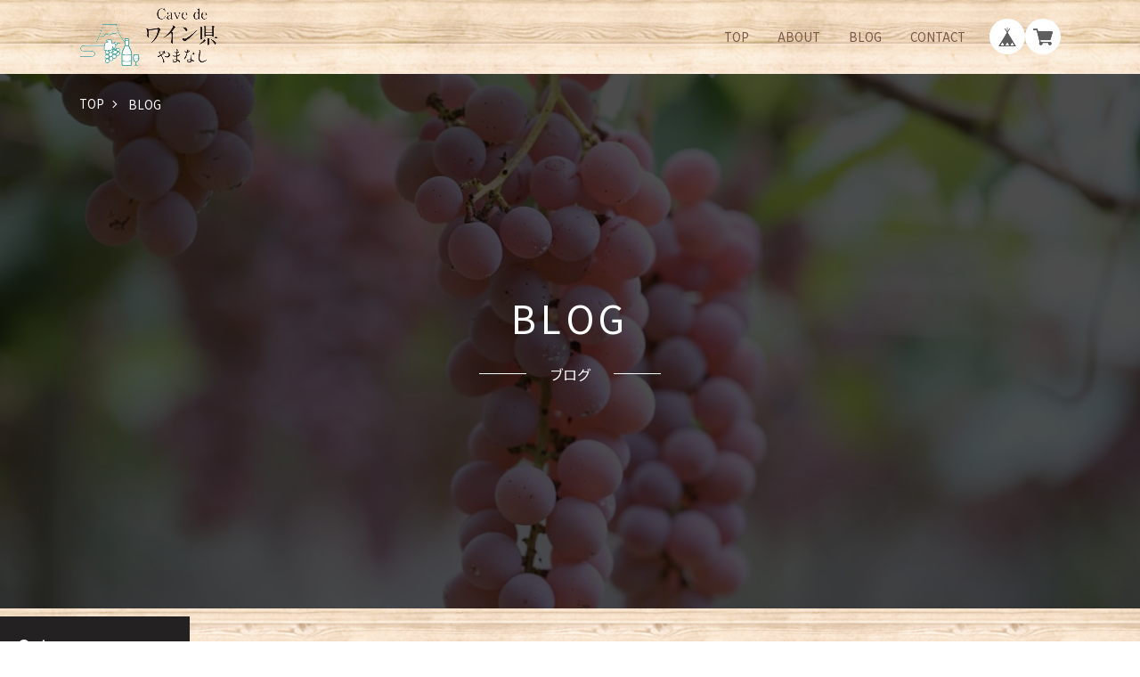

--- FILE ---
content_type: text/html; charset=UTF-8
request_url: https://www.cave-de-wineken.com/blog
body_size: 33461
content:
<!DOCTYPE html>
<html lang="ja"  class="theme-notosans" >

<head>

<link rel="stylesheet" type="text/css" href="https://cf-baseassets.thebase.in/e5d617a6d305f202338f857d3ae165af/asset/shop/BASEshop-c04794395695aab12cc9.css"/>
  <meta charset="UTF-8">
    <meta name="viewport" content="width=device-width,initial-scale=1">
  <meta name="format-detection" content="telephone=no, email=no, address=no">
  <meta name="copyright" content="SHARESL Inc.">
  <meta name="BASE-Theme-Name" content="PREMIUM TOKYO">
  <meta name="BASE-Theme-Version" content="35">

      <link href="https://www.cave-de-wineken.com/blog/feed" rel="alternate" type="application/rss+xml" title="Blog | Cave de ワイン県やまなし" />
  
    <meta name="description" content="山梨県のアンテナショップCave de ワイン県やまなしが運営する山梨県の特産品を扱うオンラインショップです。当館のソムリエが厳選した山梨ワインや当館で人気の商品を是非お楽しみください！＊商品の在庫数により、ご注文から2日～7日程度で発送いたします。※一部、賞味期限のある商品も掲載しております。商品の発送から期限が２週間以上ある商品を送らせて頂きます。※新商品は随時アップしてまいります。＊環境保護のため、リサイクル段ボールを使用しての発送をさせていただいております。ワインにつきましては贈り物用にギフトBOXの用意もございますので、ご利用くださいませ。【送料に関しまして】＊送料はワイン12本入りの箱1個分までで1件とさせていただきます。お買い上げ金額20,000円（税込）以上で1件分の送料を弊社負担とさせていただきます。＊夏季はゆうパック冷蔵便（有料）をおすすめいたします。＊お買い上げ金額20,000円以上（税込）で配送料が無料となります！（この場合、冷蔵便の指定がシステム上できない為、店舗へ直接ご連絡ください。cave-de-wineken@aurora.ocn.ne.jp送料は購入手続きに進んでいただくと表示されます。例）東京都内にワイン1本から12本までで950円。複数商品の混載等で１箱に入らない場合や、規定の大きさを超える場合には別途こちらからメールまたは電話にて連絡いたします。＊その他、ご不明な点はお気軽にお問い合わせください！cave-de-wineken@aurora.ocn.ne.jp" />
<meta name="keywords" content="BLOG | Cave de ワイン県やまなし,BASE,EC,store,ネットショップ,コマース,作成" />
<meta property="fb:app_id" content="350947278320210" />
<meta property="og:description" content="山梨県のアンテナショップCave de ワイン県やまなしが運営する山梨県の特産品を扱うオンラインショップです。当館のソムリエが厳選した山梨ワインや当館で人気の商品を是非お楽しみください！＊商品の在庫数により、ご注文から2日～7日程度で発送いたします。※一部、賞味期限のある商品も掲載しております。商品の発送から期限が２週間以上ある商品を送らせて頂きます。※新商品は随時アップしてまいります。＊環境保護のため、リサイクル段ボールを使用しての発送をさせていただいております。ワインにつきましては贈り物用にギフトBOXの用意もございますので、ご利用くださいませ。【送料に関しまして】＊送料はワイン12本入りの箱1個分までで1件とさせていただきます。お買い上げ金額20,000円（税込）以上で1件分の送料を弊社負担とさせていただきます。＊夏季はゆうパック冷蔵便（有料）をおすすめいたします。＊お買い上げ金額20,000円以上（税込）で配送料が無料となります！（この場合、冷蔵便の指定がシステム上できない為、店舗へ直接ご連絡ください。cave-de-wineken@aurora.ocn.ne.jp送料は購入手続きに進んでいただくと表示されます。例）東京都内にワイン1本から12本までで950円。複数商品の混載等で１箱に入らない場合や、規定の大きさを超える場合には別途こちらからメールまたは電話にて連絡いたします。＊その他、ご不明な点はお気軽にお問い合わせください！cave-de-wineken@aurora.ocn.ne.jp" />
<meta property="og:title" content="BLOG | Cave de ワイン県やまなし powered by BASE" />
<meta property="og:image" content="https://baseec-img-mng.akamaized.net/images/user/logo/18dbecf21fcac3f5af6c217108e1bb13.png?imformat=generic&q=90&im=Resize,width=1200,height=1200,aspect=fit,type=normal;Crop,width=1200,height=1200,gravity=Center,allowExpansion" />
<meta property="og:url" content="https://www.cave-de-wineken.com/blog" />
<meta property="og:site_name" content="BLOG | Cave de ワイン県やまなし powered by BASE" />
<meta property="og:type" content="website" />
<meta name="twitter:card" content="summary_large_image" />
<meta name="twitter:site" content="@cavedewineken" />
<meta name="twitter:url" content="https://www.cave-de-wineken.com/blog" />
<meta name="twitter:title" content="BLOG | Cave de ワイン県やまなし powered by BASE" />
<meta name="twitter:description" content="山梨県のアンテナショップCave de ワイン県やまなしが運営する山梨県の特産品を扱うオンラインショップです。当館のソムリエが厳選した山梨ワインや当館で人気の商品を是非お楽しみください！＊商品の在庫数により、ご注文から2日～7日程度で発送いたします。※一部、賞味期限のある商品も掲載しております。商品の発送から期限が２週間以上ある商品を送らせて頂きます。※新商品は随時アップしてまいります。＊環境保護のため、リサイクル段ボールを使用しての発送をさせていただいております。ワインにつきましては贈り物用にギフトBOXの用意もございますので、ご利用くださいませ。【送料に関しまして】＊送料はワイン12本入りの箱1個分までで1件とさせていただきます。お買い上げ金額20,000円（税込）以上で1件分の送料を弊社負担とさせていただきます。＊夏季はゆうパック冷蔵便（有料）をおすすめいたします。＊お買い上げ金額20,000円以上（税込）で配送料が無料となります！（この場合、冷蔵便の指定がシステム上できない為、店舗へ直接ご連絡ください。cave-de-wineken@aurora.ocn.ne.jp送料は購入手続きに進んでいただくと表示されます。例）東京都内にワイン1本から12本までで950円。複数商品の混載等で１箱に入らない場合や、規定の大きさを超える場合には別途こちらからメールまたは電話にて連絡いたします。＊その他、ご不明な点はお気軽にお問い合わせください！cave-de-wineken@aurora.ocn.ne.jp" />
<meta name="twitter:image" content="https://baseec-img-mng.akamaized.net/images/user/logo/18dbecf21fcac3f5af6c217108e1bb13.png?imformat=generic&q=90&im=Resize,width=1200,height=1200,aspect=fit,type=normal;Crop,width=1200,height=1200,gravity=Center,allowExpansion" />

  <title>BLOG | Cave de ワイン県やまなし</title>

  <link rel='icon' type='image/png' href='//static.thebase.in/favicon.png' />
<link rel='apple-touch-icon' sizes='180x180' href='//static.thebase.in/apple-touch-icon.png' />
<link rel='apple-touch-icon-precomposed' href='//static.thebase.in/apple-touch-icon.png' />

  <link rel='canonical' href='https://www.cave-de-wineken.com/blog' />


  
    
  
  <link rel="stylesheet" href="https://fonts.googleapis.com/css?family=Amatic+SC|Anton|Cinzel|Fjalla+One|Kosugi|Kosugi+Maru|Lobster|M+PLUS+Rounded+1c|Oswald|Quicksand|Righteous|Sawarabi+Gothic|Sawarabi+Mincho|Teko|Yanone+Kaffeesatz&display=swap" crossorigin>
  <link rel="stylesheet" href="https://fonts.googleapis.com/css?family=Noto+Sans+JP:100,300,400,500,700,900|Noto+Serif+JP:200,300,400,500,600,700,900&display=swap&subset=japanese" crossorigin>

  <link rel="stylesheet" href="https://basefile.akamaized.net/sharesl/67cfd3e652ba2/style.css?1769561469977">

  
<style type="text/css">
body { 
            background-image: url("https://static.thebase.in/img/shop_theme/background/bgi-023.png");
            
         }
</style>


  <!-- Customize Color -->
  <style type="text/css">
    /* サイドメニュー：背景色*/
        /* サイドメニュー*/
    .l-side,
    /* 見出し */
    .c-caption
    {
      background-color: #795648;
    }
    
    /* サイドメニュー：文字色*/
        /* サイドメニュー */
    .l-side-categories-inner .appsItemCategoryTag_child>a,
    .l-side-categories-inner .appsItemCategoryTag_lowerchild a,
    .l-side-menu a,
    /* 見出し*/
    .c-caption
    {
      color: #FFFFFF;
    }
    
    /* テキストカラー */
        body,
    /* ヘッダー */
    .l-header-menu a,
    /* 商品リスト */
    .c-card-price,
    .c-card-name,
    .c-card-sale-before,
    /* ブログリスト */
    .c-blog-title,
    .c-blog-date,
    /* フッター */
    .l-footer-links a,
    /* ABOUT ショップ情報 */
    .c-shopinfo-inner th,
    /* ブログ一覧 */
    .p-blog .main #about.blogListMain .blog_inner .blog_title a,
    .p-blog .main #about.blogListMain .blog_inner .blog_publish .publish_date,
    /* ブログ詳細 */
    .p-blog .main #about.blogDetail .blog_title a,
    .p-blog .main #about.blogDetail .blog_publish,
    /* パンくず */
    .c-pan.static li,
    .c-pan.static a,
    /* 商品詳細 */
    .p-item-select label,
    .p-item-action-child #openIllegalReport,
    .p-item-notes .attention,
    .p-item-submit .ageVerificationWarning
    {
      color: #795648;
    }
    
    /* リンクカラー */
        a,
    /* ブログ固定表示 */
    .c-info-inner a,
    .p-item-notes .attention #postageOpen
    {
      color: #8BC44A;
    }
    /* ブログ固定表示 */
    .c-info-inner,
    /* 商品詳細 */
    .p-item-select select:focus,
    .p-item-select .itemOption__input:focus
    {
      border-color: #8BC44A;
    }
    @media screen and (min-width:768px){
      /* ヘッダー */
      .l-header-menu a:hover,
      /*サイドバー*/
      .l-side a:hover,
      /* 商品リスト */
      .c-card:hover .c-card-name,
      /* ブログリスト */
      .c-blog-item:hover .c-blog-title,
      /* フッター */
      .l-footer-links a:hover,
      /* ブログページ一覧 */
      .p-blog .main #about.blogListMain .blog_inner .blog_title a:hover,
      /* パンくず */
      .c-pan a:hover,
      /* 商品詳細 */
      .p-item-action-child #openIllegalReport:hover
      {
        color: #8BC44A;
      }
      /* 商品詳細 */
      .p-item-select select:hover{
        border-color: #8BC44A;
      }
    }
    
    /* ポイントカラー */
        .c-btn,
    /* NEWSタグ*/
    .c-news-tag,
    /* コンセプト */
    .c-concept-btn a,
    /* FAQ */
    .c-faq-q-icon,
    /* CONTACT */
    .p-contact .inquirySection dt span,
    .p-contact .inquirySection input[type=submit],
    /* 商品詳細 */
    .p-item-submit .purchaseButton__btn,
    .p-item-tag .waitingForSale,
    .p-item-tag .preOrder,
    .p-item-notes .preOrder__label,
    .p-item-tag .lottery,
    .p-item-notes .lottery__label,
    .p-item-tag .takeout,
    .p-item-notes .takeout__label,
    /* 商品リスト */
    .c-card-soon .tag,
    .c-card-reserve .tag,
    .c-card-lottery .tag,
    .c-card-takeout .tag,
    /* ピックアップ*/
    .c-pickup-btn,
    /* ブログページネーション  */
    .p-blog .paginate .current a,
    /* お問い合わせ完了 */
    .p-contact #inquiryCompleteSection a
    {
      background-color: #029688;
    }
    html{
      --btn-bg-color: #029688;
    }

    @media screen and (min-width:768px){
      /* ブログページネーション hover  */
      .p-blog .paginate a:hover{
        background-color: #029688;
      }
      /* コミュニティページ  */
      .p-community__inner{
        border-color: #029688;
      }
    }
    /* ABOUT ショップ情報 */
    .c-shopinfo-inner,
    .c-newsletter__inner{
      border-color: #029688;
    }
    
    /* ボタン文字色 */
        .c-btn,
    /* NEWSタグ*/
    .c-news-tag,
    /* コンセプト */
    .c-concept-btn a,
    /* FAQ */
    .c-faq-q-icon,
    /* CONTACT */
    .p-contact .inquirySection dt span,
    .p-contact .inquirySection input[type=submit],
    /* 商品詳細 */
    .p-item-submit .purchaseButton__btn,
    .p-item-tag .waitingForSale,
    .p-item-tag .preOrder,
    .p-item-notes .preOrder__label,
    .p-item-tag .lottery,
    .p-item-notes .lottery__label,
    .p-item-tag .takeout,
    .p-item-notes .takeout__label,
    /* 商品リスト */
    .c-card-soon .tag,
    .c-card-reserve .tag,
    .c-card-lottery .tag,
    .c-card-takeout .tag,
    /* ピックアップ */
    .c-pickup-btn,
    /* ブログページネーション  */
    .p-blog .paginate .current a,
    /* お問い合わせ完了 */
    .p-contact #inquiryCompleteSection a
    {
      color: #FFFFFF;
    }
    html{
      --btn-text-color: #FFFFFF;
    }
    
        /* ピックアップ */
    .c-pickup-after-price,
    /* 商品詳細 */
    .p-item-price-sale-int,
    .p-item-select .itemOption__caption--error,
    /* 商品リスト */
    .c-card-sale-after
    {
      color: #dc143c;
    }

    /* ピックアップ */
    .c-pickup-tag,
    /* 商品リスト */
    .c-card-sale-tag,
    /* 商品詳細 */
    .p-item-price-sale-tag,
    .p-item-tag .sale
    {
      background-color: #dc143c;
    }
    
        /* ピックアップ */
    .c-pickup-tag,
    /* 商品リスト */
    .c-card-sale-tag,
    /* 商品詳細 */
    .p-item-price-sale-tag,
    .p-item-tag .sale
    {
      color: #ffffff;
    }
    
    /*クーポン文字色*/
        .l-header-ad
    {
      color: #000000;
    }
        /*クーポン背景色*/
        .l-header-ad
    {
      background-color: #980505;
    }
    
    /* ロゴサイズ */
    .l-header-logo a
    {
      transform: scale(1);
    }
    .l-footer-logo a
    {
      transform: scale(1);
    }
    @media screen and (min-width:801px){
      .l-header-logo a
      {
        transform-origin:left center;
        transform: scale(1);
      }
      .l-footer-logo a
      {
        transform: scale(1);
      }
    }
  </style>
  <!-- Customize Color -->

  
  
    <meta name="description" content="山梨県のアンテナショップCave de ワイン県やまなしが運営する山梨県の特産品を扱うオンラインショップです。当館のソムリエが厳選した山梨ワインや当館で人気の商品を是非お楽しみください！＊商品の在庫数により、ご注文から2日～7日程度で発送いたします。※一部、賞味期限のある商品も掲載しております。商品の発送から期限が２週間以上ある商品を送らせて頂きます。※新商品は随時アップしてまいります。＊環境保護のため、リサイクル段ボールを使用しての発送をさせていただいております。ワインにつきましては贈り物用にギフトBOXの用意もございますので、ご利用くださいませ。【送料に関しまして】＊送料はワイン12本入りの箱1個分までで1件とさせていただきます。お買い上げ金額20,000円（税込）以上で1件分の送料を弊社負担とさせていただきます。＊夏季はゆうパック冷蔵便（有料）をおすすめいたします。＊お買い上げ金額20,000円以上（税込）で配送料が無料となります！（この場合、冷蔵便の指定がシステム上できない為、店舗へ直接ご連絡ください。cave-de-wineken@aurora.ocn.ne.jp送料は購入手続きに進んでいただくと表示されます。例）東京都内にワイン1本から12本までで950円。複数商品の混載等で１箱に入らない場合や、規定の大きさを超える場合には別途こちらからメールまたは電話にて連絡いたします。＊その他、ご不明な点はお気軽にお問い合わせください！cave-de-wineken@aurora.ocn.ne.jp" />
<meta name="keywords" content="BLOG | Cave de ワイン県やまなし,BASE,EC,store,ネットショップ,コマース,作成" />
<meta property="fb:app_id" content="350947278320210" />
<meta property="og:description" content="山梨県のアンテナショップCave de ワイン県やまなしが運営する山梨県の特産品を扱うオンラインショップです。当館のソムリエが厳選した山梨ワインや当館で人気の商品を是非お楽しみください！＊商品の在庫数により、ご注文から2日～7日程度で発送いたします。※一部、賞味期限のある商品も掲載しております。商品の発送から期限が２週間以上ある商品を送らせて頂きます。※新商品は随時アップしてまいります。＊環境保護のため、リサイクル段ボールを使用しての発送をさせていただいております。ワインにつきましては贈り物用にギフトBOXの用意もございますので、ご利用くださいませ。【送料に関しまして】＊送料はワイン12本入りの箱1個分までで1件とさせていただきます。お買い上げ金額20,000円（税込）以上で1件分の送料を弊社負担とさせていただきます。＊夏季はゆうパック冷蔵便（有料）をおすすめいたします。＊お買い上げ金額20,000円以上（税込）で配送料が無料となります！（この場合、冷蔵便の指定がシステム上できない為、店舗へ直接ご連絡ください。cave-de-wineken@aurora.ocn.ne.jp送料は購入手続きに進んでいただくと表示されます。例）東京都内にワイン1本から12本までで950円。複数商品の混載等で１箱に入らない場合や、規定の大きさを超える場合には別途こちらからメールまたは電話にて連絡いたします。＊その他、ご不明な点はお気軽にお問い合わせください！cave-de-wineken@aurora.ocn.ne.jp" />
<meta property="og:title" content="BLOG | Cave de ワイン県やまなし powered by BASE" />
<meta property="og:image" content="https://baseec-img-mng.akamaized.net/images/user/logo/18dbecf21fcac3f5af6c217108e1bb13.png?imformat=generic&q=90&im=Resize,width=1200,height=1200,aspect=fit,type=normal;Crop,width=1200,height=1200,gravity=Center,allowExpansion" />
<meta property="og:url" content="https://www.cave-de-wineken.com/blog" />
<meta property="og:site_name" content="BLOG | Cave de ワイン県やまなし powered by BASE" />
<meta property="og:type" content="website" />
<meta name="twitter:card" content="summary_large_image" />
<meta name="twitter:site" content="@cavedewineken" />
<meta name="twitter:url" content="https://www.cave-de-wineken.com/blog" />
<meta name="twitter:title" content="BLOG | Cave de ワイン県やまなし powered by BASE" />
<meta name="twitter:description" content="山梨県のアンテナショップCave de ワイン県やまなしが運営する山梨県の特産品を扱うオンラインショップです。当館のソムリエが厳選した山梨ワインや当館で人気の商品を是非お楽しみください！＊商品の在庫数により、ご注文から2日～7日程度で発送いたします。※一部、賞味期限のある商品も掲載しております。商品の発送から期限が２週間以上ある商品を送らせて頂きます。※新商品は随時アップしてまいります。＊環境保護のため、リサイクル段ボールを使用しての発送をさせていただいております。ワインにつきましては贈り物用にギフトBOXの用意もございますので、ご利用くださいませ。【送料に関しまして】＊送料はワイン12本入りの箱1個分までで1件とさせていただきます。お買い上げ金額20,000円（税込）以上で1件分の送料を弊社負担とさせていただきます。＊夏季はゆうパック冷蔵便（有料）をおすすめいたします。＊お買い上げ金額20,000円以上（税込）で配送料が無料となります！（この場合、冷蔵便の指定がシステム上できない為、店舗へ直接ご連絡ください。cave-de-wineken@aurora.ocn.ne.jp送料は購入手続きに進んでいただくと表示されます。例）東京都内にワイン1本から12本までで950円。複数商品の混載等で１箱に入らない場合や、規定の大きさを超える場合には別途こちらからメールまたは電話にて連絡いたします。＊その他、ご不明な点はお気軽にお問い合わせください！cave-de-wineken@aurora.ocn.ne.jp" />
<meta name="twitter:image" content="https://baseec-img-mng.akamaized.net/images/user/logo/18dbecf21fcac3f5af6c217108e1bb13.png?imformat=generic&q=90&im=Resize,width=1200,height=1200,aspect=fit,type=normal;Crop,width=1200,height=1200,gravity=Center,allowExpansion" />

  
    <link href="https://www.cave-de-wineken.com/blog/feed" rel="alternate" type="application/rss+xml" title="Blog | Cave de ワイン県やまなし" />
  
  <script src="https://ajax.googleapis.com/ajax/libs/jquery/3.6.0/jquery.min.js"></script>
  <script src="https://cdnjs.cloudflare.com/ajax/libs/jquery-easing/1.4.1/jquery.easing.min.js"></script>
  <script type="text/javascript">
	var _gaq = _gaq || [];
	var gtag = gtag || function(){};
</script>
			<script>
window.dataLayer = window.dataLayer || [];
window.dataLayer.push({

	
						'shopTheme': "market_sharesl_5df0f1cd86203",
		
				'shopId': "yamanashikan-shopselect-net",

				
				
				
	
		});
</script>


<!-- Google Tag Manager for thebase.in-->
<noscript><iframe src="//www.googletagmanager.com/ns.html?id=GTM-K652NBTK"
height="0" width="0" style="display:none;visibility:hidden"></iframe></noscript>
<script>(function(w,d,s,l,i){w[l]=w[l]||[];w[l].push({'gtm.start':
new Date().getTime(),event:'gtm.js'});var f=d.getElementsByTagName(s)[0],
j=d.createElement(s),dl=l!='dataLayer'?'&l='+l:'';j.async=true;j.src=
'//www.googletagmanager.com/gtm.js?id='+i+dl;f.parentNode.insertBefore(j,f);
})(window,document,'script','dataLayer','GTM-K652NBTK');</script>
<!-- End Google Tag Manager -->

<script type="text/javascript">


</script>

	





	<!-- Facebook Pixel Code -->
	<script>
		!function(f,b,e,v,n,t,s){if(f.fbq)return;n=f.fbq=function(){n.callMethod?
			n.callMethod.apply(n,arguments):n.queue.push(arguments)};if(!f._fbq)f._fbq=n;
			n.push=n;n.loaded=!0;n.version='2.0';n.queue=[];t=b.createElement(e);t.async=!0;
			t.src=v;s=b.getElementsByTagName(e)[0];s.parentNode.insertBefore(t,s)}(window,
			document,'script','https://connect.facebook.net/en_US/fbevents.js');

			
		fbq('init', '1168638800217421', {}, { agent: 'plthebase' });
		fbq('trackSingle', '1168638800217421', 'PageView');

				data = null;
				if (data) {
			(function(data) {
				window.addEventListener('load', function() {
					$.ajax({
						type: 'POST',
						url: "https://www.cave-de-wineken.com/facebook/conversion/",
						dataType: 'json',
						data: data,
						success: function (data) {},
					})
				})
			})(data)
		}

	</script>
	<!-- End Facebook Pixel Code -->




<meta name="cot:primaryColor" content="#000000"><meta name="cot:accentColor" content="#000000"><meta name="cot:textColor" content="#000000"><meta name="cot:lightTextColor" content="#ffffff"><meta name="cot:complementaryColor" content="#000000"><meta name="cot:titleColor" content="#000000">

	

	<script type="text/javascript">
		;window.NREUM||(NREUM={});NREUM.init={distributed_tracing:{enabled:true},privacy:{cookies_enabled:true},ajax:{deny_list:["bam.nr-data.net"]}};

		;NREUM.loader_config={accountID:"2907216",trustKey:"2804831",agentID:"663072695",licenseKey:"NRJS-4c41e18b2dabf750af0",applicationID:"663072695"}
		;NREUM.info={beacon:"bam.nr-data.net",errorBeacon:"bam.nr-data.net",licenseKey:"NRJS-4c41e18b2dabf750af0",applicationID:"663072695",sa:1}

		;/*! For license information please see nr-loader-spa-1.236.0.min.js.LICENSE.txt */
		(()=>{"use strict";var e,t,r={5763:(e,t,r)=>{r.d(t,{P_:()=>l,Mt:()=>g,C5:()=>s,DL:()=>v,OP:()=>T,lF:()=>D,Yu:()=>y,Dg:()=>h,CX:()=>c,GE:()=>b,sU:()=>_});var n=r(8632),i=r(9567);const o={beacon:n.ce.beacon,errorBeacon:n.ce.errorBeacon,licenseKey:void 0,applicationID:void 0,sa:void 0,queueTime:void 0,applicationTime:void 0,ttGuid:void 0,user:void 0,account:void 0,product:void 0,extra:void 0,jsAttributes:{},userAttributes:void 0,atts:void 0,transactionName:void 0,tNamePlain:void 0},a={};function s(e){if(!e)throw new Error("All info objects require an agent identifier!");if(!a[e])throw new Error("Info for ".concat(e," was never set"));return a[e]}function c(e,t){if(!e)throw new Error("All info objects require an agent identifier!");a[e]=(0,i.D)(t,o),(0,n.Qy)(e,a[e],"info")}var u=r(7056);const d=()=>{const e={blockSelector:"[data-nr-block]",maskInputOptions:{password:!0}};return{allow_bfcache:!0,privacy:{cookies_enabled:!0},ajax:{deny_list:void 0,enabled:!0,harvestTimeSeconds:10},distributed_tracing:{enabled:void 0,exclude_newrelic_header:void 0,cors_use_newrelic_header:void 0,cors_use_tracecontext_headers:void 0,allowed_origins:void 0},session:{domain:void 0,expiresMs:u.oD,inactiveMs:u.Hb},ssl:void 0,obfuscate:void 0,jserrors:{enabled:!0,harvestTimeSeconds:10},metrics:{enabled:!0},page_action:{enabled:!0,harvestTimeSeconds:30},page_view_event:{enabled:!0},page_view_timing:{enabled:!0,harvestTimeSeconds:30,long_task:!1},session_trace:{enabled:!0,harvestTimeSeconds:10},harvest:{tooManyRequestsDelay:60},session_replay:{enabled:!1,harvestTimeSeconds:60,sampleRate:.1,errorSampleRate:.1,maskTextSelector:"*",maskAllInputs:!0,get blockClass(){return"nr-block"},get ignoreClass(){return"nr-ignore"},get maskTextClass(){return"nr-mask"},get blockSelector(){return e.blockSelector},set blockSelector(t){e.blockSelector+=",".concat(t)},get maskInputOptions(){return e.maskInputOptions},set maskInputOptions(t){e.maskInputOptions={...t,password:!0}}},spa:{enabled:!0,harvestTimeSeconds:10}}},f={};function l(e){if(!e)throw new Error("All configuration objects require an agent identifier!");if(!f[e])throw new Error("Configuration for ".concat(e," was never set"));return f[e]}function h(e,t){if(!e)throw new Error("All configuration objects require an agent identifier!");f[e]=(0,i.D)(t,d()),(0,n.Qy)(e,f[e],"config")}function g(e,t){if(!e)throw new Error("All configuration objects require an agent identifier!");var r=l(e);if(r){for(var n=t.split("."),i=0;i<n.length-1;i++)if("object"!=typeof(r=r[n[i]]))return;r=r[n[n.length-1]]}return r}const p={accountID:void 0,trustKey:void 0,agentID:void 0,licenseKey:void 0,applicationID:void 0,xpid:void 0},m={};function v(e){if(!e)throw new Error("All loader-config objects require an agent identifier!");if(!m[e])throw new Error("LoaderConfig for ".concat(e," was never set"));return m[e]}function b(e,t){if(!e)throw new Error("All loader-config objects require an agent identifier!");m[e]=(0,i.D)(t,p),(0,n.Qy)(e,m[e],"loader_config")}const y=(0,n.mF)().o;var w=r(385),x=r(6818);const A={buildEnv:x.Re,bytesSent:{},queryBytesSent:{},customTransaction:void 0,disabled:!1,distMethod:x.gF,isolatedBacklog:!1,loaderType:void 0,maxBytes:3e4,offset:Math.floor(w._A?.performance?.timeOrigin||w._A?.performance?.timing?.navigationStart||Date.now()),onerror:void 0,origin:""+w._A.location,ptid:void 0,releaseIds:{},session:void 0,xhrWrappable:"function"==typeof w._A.XMLHttpRequest?.prototype?.addEventListener,version:x.q4},E={};function T(e){if(!e)throw new Error("All runtime objects require an agent identifier!");if(!E[e])throw new Error("Runtime for ".concat(e," was never set"));return E[e]}function _(e,t){if(!e)throw new Error("All runtime objects require an agent identifier!");E[e]=(0,i.D)(t,A),(0,n.Qy)(e,E[e],"runtime")}function D(e){return function(e){try{const t=s(e);return!!t.licenseKey&&!!t.errorBeacon&&!!t.applicationID}catch(e){return!1}}(e)}},9567:(e,t,r)=>{r.d(t,{D:()=>i});var n=r(50);function i(e,t){try{if(!e||"object"!=typeof e)return(0,n.Z)("Setting a Configurable requires an object as input");if(!t||"object"!=typeof t)return(0,n.Z)("Setting a Configurable requires a model to set its initial properties");const r=Object.create(Object.getPrototypeOf(t),Object.getOwnPropertyDescriptors(t)),o=0===Object.keys(r).length?e:r;for(let a in o)if(void 0!==e[a])try{"object"==typeof e[a]&&"object"==typeof t[a]?r[a]=i(e[a],t[a]):r[a]=e[a]}catch(e){(0,n.Z)("An error occurred while setting a property of a Configurable",e)}return r}catch(e){(0,n.Z)("An error occured while setting a Configurable",e)}}},6818:(e,t,r)=>{r.d(t,{Re:()=>i,gF:()=>o,q4:()=>n});const n="1.236.0",i="PROD",o="CDN"},385:(e,t,r)=>{r.d(t,{FN:()=>a,IF:()=>u,Nk:()=>f,Tt:()=>s,_A:()=>o,il:()=>n,pL:()=>c,v6:()=>i,w1:()=>d});const n="undefined"!=typeof window&&!!window.document,i="undefined"!=typeof WorkerGlobalScope&&("undefined"!=typeof self&&self instanceof WorkerGlobalScope&&self.navigator instanceof WorkerNavigator||"undefined"!=typeof globalThis&&globalThis instanceof WorkerGlobalScope&&globalThis.navigator instanceof WorkerNavigator),o=n?window:"undefined"!=typeof WorkerGlobalScope&&("undefined"!=typeof self&&self instanceof WorkerGlobalScope&&self||"undefined"!=typeof globalThis&&globalThis instanceof WorkerGlobalScope&&globalThis),a=""+o?.location,s=/iPad|iPhone|iPod/.test(navigator.userAgent),c=s&&"undefined"==typeof SharedWorker,u=(()=>{const e=navigator.userAgent.match(/Firefox[/\s](\d+\.\d+)/);return Array.isArray(e)&&e.length>=2?+e[1]:0})(),d=Boolean(n&&window.document.documentMode),f=!!navigator.sendBeacon},1117:(e,t,r)=>{r.d(t,{w:()=>o});var n=r(50);const i={agentIdentifier:"",ee:void 0};class o{constructor(e){try{if("object"!=typeof e)return(0,n.Z)("shared context requires an object as input");this.sharedContext={},Object.assign(this.sharedContext,i),Object.entries(e).forEach((e=>{let[t,r]=e;Object.keys(i).includes(t)&&(this.sharedContext[t]=r)}))}catch(e){(0,n.Z)("An error occured while setting SharedContext",e)}}}},8e3:(e,t,r)=>{r.d(t,{L:()=>d,R:()=>c});var n=r(2177),i=r(1284),o=r(4322),a=r(3325);const s={};function c(e,t){const r={staged:!1,priority:a.p[t]||0};u(e),s[e].get(t)||s[e].set(t,r)}function u(e){e&&(s[e]||(s[e]=new Map))}function d(){let e=arguments.length>0&&void 0!==arguments[0]?arguments[0]:"",t=arguments.length>1&&void 0!==arguments[1]?arguments[1]:"feature";if(u(e),!e||!s[e].get(t))return a(t);s[e].get(t).staged=!0;const r=[...s[e]];function a(t){const r=e?n.ee.get(e):n.ee,a=o.X.handlers;if(r.backlog&&a){var s=r.backlog[t],c=a[t];if(c){for(var u=0;s&&u<s.length;++u)f(s[u],c);(0,i.D)(c,(function(e,t){(0,i.D)(t,(function(t,r){r[0].on(e,r[1])}))}))}delete a[t],r.backlog[t]=null,r.emit("drain-"+t,[])}}r.every((e=>{let[t,r]=e;return r.staged}))&&(r.sort(((e,t)=>e[1].priority-t[1].priority)),r.forEach((e=>{let[t]=e;a(t)})))}function f(e,t){var r=e[1];(0,i.D)(t[r],(function(t,r){var n=e[0];if(r[0]===n){var i=r[1],o=e[3],a=e[2];i.apply(o,a)}}))}},2177:(e,t,r)=>{r.d(t,{c:()=>f,ee:()=>u});var n=r(8632),i=r(2210),o=r(1284),a=r(5763),s="nr@context";let c=(0,n.fP)();var u;function d(){}function f(e){return(0,i.X)(e,s,l)}function l(){return new d}function h(){u.aborted=!0,u.backlog={}}c.ee?u=c.ee:(u=function e(t,r){var n={},c={},f={},g=!1;try{g=16===r.length&&(0,a.OP)(r).isolatedBacklog}catch(e){}var p={on:b,addEventListener:b,removeEventListener:y,emit:v,get:x,listeners:w,context:m,buffer:A,abort:h,aborted:!1,isBuffering:E,debugId:r,backlog:g?{}:t&&"object"==typeof t.backlog?t.backlog:{}};return p;function m(e){return e&&e instanceof d?e:e?(0,i.X)(e,s,l):l()}function v(e,r,n,i,o){if(!1!==o&&(o=!0),!u.aborted||i){t&&o&&t.emit(e,r,n);for(var a=m(n),s=w(e),d=s.length,f=0;f<d;f++)s[f].apply(a,r);var l=T()[c[e]];return l&&l.push([p,e,r,a]),a}}function b(e,t){n[e]=w(e).concat(t)}function y(e,t){var r=n[e];if(r)for(var i=0;i<r.length;i++)r[i]===t&&r.splice(i,1)}function w(e){return n[e]||[]}function x(t){return f[t]=f[t]||e(p,t)}function A(e,t){var r=T();p.aborted||(0,o.D)(e,(function(e,n){t=t||"feature",c[n]=t,t in r||(r[t]=[])}))}function E(e){return!!T()[c[e]]}function T(){return p.backlog}}(void 0,"globalEE"),c.ee=u)},5546:(e,t,r)=>{r.d(t,{E:()=>n,p:()=>i});var n=r(2177).ee.get("handle");function i(e,t,r,i,o){o?(o.buffer([e],i),o.emit(e,t,r)):(n.buffer([e],i),n.emit(e,t,r))}},4322:(e,t,r)=>{r.d(t,{X:()=>o});var n=r(5546);o.on=a;var i=o.handlers={};function o(e,t,r,o){a(o||n.E,i,e,t,r)}function a(e,t,r,i,o){o||(o="feature"),e||(e=n.E);var a=t[o]=t[o]||{};(a[r]=a[r]||[]).push([e,i])}},3239:(e,t,r)=>{r.d(t,{bP:()=>s,iz:()=>c,m$:()=>a});var n=r(385);let i=!1,o=!1;try{const e={get passive(){return i=!0,!1},get signal(){return o=!0,!1}};n._A.addEventListener("test",null,e),n._A.removeEventListener("test",null,e)}catch(e){}function a(e,t){return i||o?{capture:!!e,passive:i,signal:t}:!!e}function s(e,t){let r=arguments.length>2&&void 0!==arguments[2]&&arguments[2],n=arguments.length>3?arguments[3]:void 0;window.addEventListener(e,t,a(r,n))}function c(e,t){let r=arguments.length>2&&void 0!==arguments[2]&&arguments[2],n=arguments.length>3?arguments[3]:void 0;document.addEventListener(e,t,a(r,n))}},4402:(e,t,r)=>{r.d(t,{Ht:()=>u,M:()=>c,Rl:()=>a,ky:()=>s});var n=r(385);const i="xxxxxxxx-xxxx-4xxx-yxxx-xxxxxxxxxxxx";function o(e,t){return e?15&e[t]:16*Math.random()|0}function a(){const e=n._A?.crypto||n._A?.msCrypto;let t,r=0;return e&&e.getRandomValues&&(t=e.getRandomValues(new Uint8Array(31))),i.split("").map((e=>"x"===e?o(t,++r).toString(16):"y"===e?(3&o()|8).toString(16):e)).join("")}function s(e){const t=n._A?.crypto||n._A?.msCrypto;let r,i=0;t&&t.getRandomValues&&(r=t.getRandomValues(new Uint8Array(31)));const a=[];for(var s=0;s<e;s++)a.push(o(r,++i).toString(16));return a.join("")}function c(){return s(16)}function u(){return s(32)}},7056:(e,t,r)=>{r.d(t,{Bq:()=>n,Hb:()=>o,oD:()=>i});const n="NRBA",i=144e5,o=18e5},7894:(e,t,r)=>{function n(){return Math.round(performance.now())}r.d(t,{z:()=>n})},7243:(e,t,r)=>{r.d(t,{e:()=>o});var n=r(385),i={};function o(e){if(e in i)return i[e];if(0===(e||"").indexOf("data:"))return{protocol:"data"};let t;var r=n._A?.location,o={};if(n.il)t=document.createElement("a"),t.href=e;else try{t=new URL(e,r.href)}catch(e){return o}o.port=t.port;var a=t.href.split("://");!o.port&&a[1]&&(o.port=a[1].split("/")[0].split("@").pop().split(":")[1]),o.port&&"0"!==o.port||(o.port="https"===a[0]?"443":"80"),o.hostname=t.hostname||r.hostname,o.pathname=t.pathname,o.protocol=a[0],"/"!==o.pathname.charAt(0)&&(o.pathname="/"+o.pathname);var s=!t.protocol||":"===t.protocol||t.protocol===r.protocol,c=t.hostname===r.hostname&&t.port===r.port;return o.sameOrigin=s&&(!t.hostname||c),"/"===o.pathname&&(i[e]=o),o}},50:(e,t,r)=>{function n(e,t){"function"==typeof console.warn&&(console.warn("New Relic: ".concat(e)),t&&console.warn(t))}r.d(t,{Z:()=>n})},2587:(e,t,r)=>{r.d(t,{N:()=>c,T:()=>u});var n=r(2177),i=r(5546),o=r(8e3),a=r(3325);const s={stn:[a.D.sessionTrace],err:[a.D.jserrors,a.D.metrics],ins:[a.D.pageAction],spa:[a.D.spa],sr:[a.D.sessionReplay,a.D.sessionTrace]};function c(e,t){const r=n.ee.get(t);e&&"object"==typeof e&&(Object.entries(e).forEach((e=>{let[t,n]=e;void 0===u[t]&&(s[t]?s[t].forEach((e=>{n?(0,i.p)("feat-"+t,[],void 0,e,r):(0,i.p)("block-"+t,[],void 0,e,r),(0,i.p)("rumresp-"+t,[Boolean(n)],void 0,e,r)})):n&&(0,i.p)("feat-"+t,[],void 0,void 0,r),u[t]=Boolean(n))})),Object.keys(s).forEach((e=>{void 0===u[e]&&(s[e]?.forEach((t=>(0,i.p)("rumresp-"+e,[!1],void 0,t,r))),u[e]=!1)})),(0,o.L)(t,a.D.pageViewEvent))}const u={}},2210:(e,t,r)=>{r.d(t,{X:()=>i});var n=Object.prototype.hasOwnProperty;function i(e,t,r){if(n.call(e,t))return e[t];var i=r();if(Object.defineProperty&&Object.keys)try{return Object.defineProperty(e,t,{value:i,writable:!0,enumerable:!1}),i}catch(e){}return e[t]=i,i}},1284:(e,t,r)=>{r.d(t,{D:()=>n});const n=(e,t)=>Object.entries(e||{}).map((e=>{let[r,n]=e;return t(r,n)}))},4351:(e,t,r)=>{r.d(t,{P:()=>o});var n=r(2177);const i=()=>{const e=new WeakSet;return(t,r)=>{if("object"==typeof r&&null!==r){if(e.has(r))return;e.add(r)}return r}};function o(e){try{return JSON.stringify(e,i())}catch(e){try{n.ee.emit("internal-error",[e])}catch(e){}}}},3960:(e,t,r)=>{r.d(t,{K:()=>a,b:()=>o});var n=r(3239);function i(){return"undefined"==typeof document||"complete"===document.readyState}function o(e,t){if(i())return e();(0,n.bP)("load",e,t)}function a(e){if(i())return e();(0,n.iz)("DOMContentLoaded",e)}},8632:(e,t,r)=>{r.d(t,{EZ:()=>u,Qy:()=>c,ce:()=>o,fP:()=>a,gG:()=>d,mF:()=>s});var n=r(7894),i=r(385);const o={beacon:"bam.nr-data.net",errorBeacon:"bam.nr-data.net"};function a(){return i._A.NREUM||(i._A.NREUM={}),void 0===i._A.newrelic&&(i._A.newrelic=i._A.NREUM),i._A.NREUM}function s(){let e=a();return e.o||(e.o={ST:i._A.setTimeout,SI:i._A.setImmediate,CT:i._A.clearTimeout,XHR:i._A.XMLHttpRequest,REQ:i._A.Request,EV:i._A.Event,PR:i._A.Promise,MO:i._A.MutationObserver,FETCH:i._A.fetch}),e}function c(e,t,r){let i=a();const o=i.initializedAgents||{},s=o[e]||{};return Object.keys(s).length||(s.initializedAt={ms:(0,n.z)(),date:new Date}),i.initializedAgents={...o,[e]:{...s,[r]:t}},i}function u(e,t){a()[e]=t}function d(){return function(){let e=a();const t=e.info||{};e.info={beacon:o.beacon,errorBeacon:o.errorBeacon,...t}}(),function(){let e=a();const t=e.init||{};e.init={...t}}(),s(),function(){let e=a();const t=e.loader_config||{};e.loader_config={...t}}(),a()}},7956:(e,t,r)=>{r.d(t,{N:()=>i});var n=r(3239);function i(e){let t=arguments.length>1&&void 0!==arguments[1]&&arguments[1],r=arguments.length>2?arguments[2]:void 0,i=arguments.length>3?arguments[3]:void 0;return void(0,n.iz)("visibilitychange",(function(){if(t)return void("hidden"==document.visibilityState&&e());e(document.visibilityState)}),r,i)}},1214:(e,t,r)=>{r.d(t,{em:()=>v,u5:()=>N,QU:()=>S,_L:()=>I,Gm:()=>L,Lg:()=>M,gy:()=>U,BV:()=>Q,Kf:()=>ee});var n=r(2177);const i="nr@original";var o=Object.prototype.hasOwnProperty,a=!1;function s(e,t){return e||(e=n.ee),r.inPlace=function(e,t,n,i,o){n||(n="");var a,s,c,u="-"===n.charAt(0);for(c=0;c<t.length;c++)d(a=e[s=t[c]])||(e[s]=r(a,u?s+n:n,i,s,o))},r.flag=i,r;function r(t,r,n,a,s){return d(t)?t:(r||(r=""),nrWrapper[i]=t,u(t,nrWrapper,e),nrWrapper);function nrWrapper(){var i,u,d,f;try{u=this,i=[...arguments],d="function"==typeof n?n(i,u):n||{}}catch(t){c([t,"",[i,u,a],d],e)}o(r+"start",[i,u,a],d,s);try{return f=t.apply(u,i)}catch(e){throw o(r+"err",[i,u,e],d,s),e}finally{o(r+"end",[i,u,f],d,s)}}}function o(r,n,i,o){if(!a||t){var s=a;a=!0;try{e.emit(r,n,i,t,o)}catch(t){c([t,r,n,i],e)}a=s}}}function c(e,t){t||(t=n.ee);try{t.emit("internal-error",e)}catch(e){}}function u(e,t,r){if(Object.defineProperty&&Object.keys)try{return Object.keys(e).forEach((function(r){Object.defineProperty(t,r,{get:function(){return e[r]},set:function(t){return e[r]=t,t}})})),t}catch(e){c([e],r)}for(var n in e)o.call(e,n)&&(t[n]=e[n]);return t}function d(e){return!(e&&e instanceof Function&&e.apply&&!e[i])}var f=r(2210),l=r(385);const h={},g=XMLHttpRequest,p="addEventListener",m="removeEventListener";function v(e){var t=function(e){return(e||n.ee).get("events")}(e);if(h[t.debugId]++)return t;h[t.debugId]=1;var r=s(t,!0);function i(e){r.inPlace(e,[p,m],"-",o)}function o(e,t){return e[1]}return"getPrototypeOf"in Object&&(l.il&&b(document,i),b(l._A,i),b(g.prototype,i)),t.on(p+"-start",(function(e,t){var n=e[1];if(null!==n&&("function"==typeof n||"object"==typeof n)){var i=(0,f.X)(n,"nr@wrapped",(function(){var e={object:function(){if("function"!=typeof n.handleEvent)return;return n.handleEvent.apply(n,arguments)},function:n}[typeof n];return e?r(e,"fn-",null,e.name||"anonymous"):n}));this.wrapped=e[1]=i}})),t.on(m+"-start",(function(e){e[1]=this.wrapped||e[1]})),t}function b(e,t){let r=e;for(;"object"==typeof r&&!Object.prototype.hasOwnProperty.call(r,p);)r=Object.getPrototypeOf(r);for(var n=arguments.length,i=new Array(n>2?n-2:0),o=2;o<n;o++)i[o-2]=arguments[o];r&&t(r,...i)}var y="fetch-",w=y+"body-",x=["arrayBuffer","blob","json","text","formData"],A=l._A.Request,E=l._A.Response,T="prototype",_="nr@context";const D={};function N(e){const t=function(e){return(e||n.ee).get("fetch")}(e);if(!(A&&E&&l._A.fetch))return t;if(D[t.debugId]++)return t;function r(e,r,n){var i=e[r];"function"==typeof i&&(e[r]=function(){var e,r=[...arguments],o={};t.emit(n+"before-start",[r],o),o[_]&&o[_].dt&&(e=o[_].dt);var a=i.apply(this,r);return t.emit(n+"start",[r,e],a),a.then((function(e){return t.emit(n+"end",[null,e],a),e}),(function(e){throw t.emit(n+"end",[e],a),e}))})}return D[t.debugId]=1,x.forEach((e=>{r(A[T],e,w),r(E[T],e,w)})),r(l._A,"fetch",y),t.on(y+"end",(function(e,r){var n=this;if(r){var i=r.headers.get("content-length");null!==i&&(n.rxSize=i),t.emit(y+"done",[null,r],n)}else t.emit(y+"done",[e],n)})),t}const O={},j=["pushState","replaceState"];function S(e){const t=function(e){return(e||n.ee).get("history")}(e);return!l.il||O[t.debugId]++||(O[t.debugId]=1,s(t).inPlace(window.history,j,"-")),t}var P=r(3239);const C={},R=["appendChild","insertBefore","replaceChild"];function I(e){const t=function(e){return(e||n.ee).get("jsonp")}(e);if(!l.il||C[t.debugId])return t;C[t.debugId]=!0;var r=s(t),i=/[?&](?:callback|cb)=([^&#]+)/,o=/(.*)\.([^.]+)/,a=/^(\w+)(\.|$)(.*)$/;function c(e,t){var r=e.match(a),n=r[1],i=r[3];return i?c(i,t[n]):t[n]}return r.inPlace(Node.prototype,R,"dom-"),t.on("dom-start",(function(e){!function(e){if(!e||"string"!=typeof e.nodeName||"script"!==e.nodeName.toLowerCase())return;if("function"!=typeof e.addEventListener)return;var n=(a=e.src,s=a.match(i),s?s[1]:null);var a,s;if(!n)return;var u=function(e){var t=e.match(o);if(t&&t.length>=3)return{key:t[2],parent:c(t[1],window)};return{key:e,parent:window}}(n);if("function"!=typeof u.parent[u.key])return;var d={};function f(){t.emit("jsonp-end",[],d),e.removeEventListener("load",f,(0,P.m$)(!1)),e.removeEventListener("error",l,(0,P.m$)(!1))}function l(){t.emit("jsonp-error",[],d),t.emit("jsonp-end",[],d),e.removeEventListener("load",f,(0,P.m$)(!1)),e.removeEventListener("error",l,(0,P.m$)(!1))}r.inPlace(u.parent,[u.key],"cb-",d),e.addEventListener("load",f,(0,P.m$)(!1)),e.addEventListener("error",l,(0,P.m$)(!1)),t.emit("new-jsonp",[e.src],d)}(e[0])})),t}var k=r(5763);const H={};function L(e){const t=function(e){return(e||n.ee).get("mutation")}(e);if(!l.il||H[t.debugId])return t;H[t.debugId]=!0;var r=s(t),i=k.Yu.MO;return i&&(window.MutationObserver=function(e){return this instanceof i?new i(r(e,"fn-")):i.apply(this,arguments)},MutationObserver.prototype=i.prototype),t}const z={};function M(e){const t=function(e){return(e||n.ee).get("promise")}(e);if(z[t.debugId])return t;z[t.debugId]=!0;var r=n.c,o=s(t),a=k.Yu.PR;return a&&function(){function e(r){var n=t.context(),i=o(r,"executor-",n,null,!1);const s=Reflect.construct(a,[i],e);return t.context(s).getCtx=function(){return n},s}l._A.Promise=e,Object.defineProperty(e,"name",{value:"Promise"}),e.toString=function(){return a.toString()},Object.setPrototypeOf(e,a),["all","race"].forEach((function(r){const n=a[r];e[r]=function(e){let i=!1;[...e||[]].forEach((e=>{this.resolve(e).then(a("all"===r),a(!1))}));const o=n.apply(this,arguments);return o;function a(e){return function(){t.emit("propagate",[null,!i],o,!1,!1),i=i||!e}}}})),["resolve","reject"].forEach((function(r){const n=a[r];e[r]=function(e){const r=n.apply(this,arguments);return e!==r&&t.emit("propagate",[e,!0],r,!1,!1),r}})),e.prototype=a.prototype;const n=a.prototype.then;a.prototype.then=function(){var e=this,i=r(e);i.promise=e;for(var a=arguments.length,s=new Array(a),c=0;c<a;c++)s[c]=arguments[c];s[0]=o(s[0],"cb-",i,null,!1),s[1]=o(s[1],"cb-",i,null,!1);const u=n.apply(this,s);return i.nextPromise=u,t.emit("propagate",[e,!0],u,!1,!1),u},a.prototype.then[i]=n,t.on("executor-start",(function(e){e[0]=o(e[0],"resolve-",this,null,!1),e[1]=o(e[1],"resolve-",this,null,!1)})),t.on("executor-err",(function(e,t,r){e[1](r)})),t.on("cb-end",(function(e,r,n){t.emit("propagate",[n,!0],this.nextPromise,!1,!1)})),t.on("propagate",(function(e,r,n){this.getCtx&&!r||(this.getCtx=function(){if(e instanceof Promise)var r=t.context(e);return r&&r.getCtx?r.getCtx():this})}))}(),t}const B={},F="requestAnimationFrame";function U(e){const t=function(e){return(e||n.ee).get("raf")}(e);if(!l.il||B[t.debugId]++)return t;B[t.debugId]=1;var r=s(t);return r.inPlace(window,[F],"raf-"),t.on("raf-start",(function(e){e[0]=r(e[0],"fn-")})),t}const q={},G="setTimeout",V="setInterval",X="clearTimeout",W="-start",Z="-",$=[G,"setImmediate",V,X,"clearImmediate"];function Q(e){const t=function(e){return(e||n.ee).get("timer")}(e);if(q[t.debugId]++)return t;q[t.debugId]=1;var r=s(t);return r.inPlace(l._A,$.slice(0,2),G+Z),r.inPlace(l._A,$.slice(2,3),V+Z),r.inPlace(l._A,$.slice(3),X+Z),t.on(V+W,(function(e,t,n){e[0]=r(e[0],"fn-",null,n)})),t.on(G+W,(function(e,t,n){this.method=n,this.timerDuration=isNaN(e[1])?0:+e[1],e[0]=r(e[0],"fn-",this,n)})),t}var Y=r(50);const K={},J=["open","send"];function ee(e){var t=e||n.ee;const r=function(e){return(e||n.ee).get("xhr")}(t);if(K[r.debugId]++)return r;K[r.debugId]=1,v(t);var i=s(r),o=k.Yu.XHR,a=k.Yu.MO,c=k.Yu.PR,u=k.Yu.SI,d="readystatechange",f=["onload","onerror","onabort","onloadstart","onloadend","onprogress","ontimeout"],h=[],g=l._A.XMLHttpRequest.listeners,p=l._A.XMLHttpRequest=function(e){var t=new o(e);function n(){try{r.emit("new-xhr",[t],t),t.addEventListener(d,b,(0,P.m$)(!1))}catch(e){(0,Y.Z)("An error occured while intercepting XHR",e);try{r.emit("internal-error",[e])}catch(e){}}}return this.listeners=g?[...g,n]:[n],this.listeners.forEach((e=>e())),t};function m(e,t){i.inPlace(t,["onreadystatechange"],"fn-",E)}function b(){var e=this,t=r.context(e);e.readyState>3&&!t.resolved&&(t.resolved=!0,r.emit("xhr-resolved",[],e)),i.inPlace(e,f,"fn-",E)}if(function(e,t){for(var r in e)t[r]=e[r]}(o,p),p.prototype=o.prototype,i.inPlace(p.prototype,J,"-xhr-",E),r.on("send-xhr-start",(function(e,t){m(e,t),function(e){h.push(e),a&&(y?y.then(A):u?u(A):(w=-w,x.data=w))}(t)})),r.on("open-xhr-start",m),a){var y=c&&c.resolve();if(!u&&!c){var w=1,x=document.createTextNode(w);new a(A).observe(x,{characterData:!0})}}else t.on("fn-end",(function(e){e[0]&&e[0].type===d||A()}));function A(){for(var e=0;e<h.length;e++)m(0,h[e]);h.length&&(h=[])}function E(e,t){return t}return r}},7825:(e,t,r)=>{r.d(t,{t:()=>n});const n=r(3325).D.ajax},6660:(e,t,r)=>{r.d(t,{A:()=>i,t:()=>n});const n=r(3325).D.jserrors,i="nr@seenError"},3081:(e,t,r)=>{r.d(t,{gF:()=>o,mY:()=>i,t9:()=>n,vz:()=>s,xS:()=>a});const n=r(3325).D.metrics,i="sm",o="cm",a="storeSupportabilityMetrics",s="storeEventMetrics"},4649:(e,t,r)=>{r.d(t,{t:()=>n});const n=r(3325).D.pageAction},7633:(e,t,r)=>{r.d(t,{Dz:()=>i,OJ:()=>a,qw:()=>o,t9:()=>n});const n=r(3325).D.pageViewEvent,i="firstbyte",o="domcontent",a="windowload"},9251:(e,t,r)=>{r.d(t,{t:()=>n});const n=r(3325).D.pageViewTiming},3614:(e,t,r)=>{r.d(t,{BST_RESOURCE:()=>i,END:()=>s,FEATURE_NAME:()=>n,FN_END:()=>u,FN_START:()=>c,PUSH_STATE:()=>d,RESOURCE:()=>o,START:()=>a});const n=r(3325).D.sessionTrace,i="bstResource",o="resource",a="-start",s="-end",c="fn"+a,u="fn"+s,d="pushState"},7836:(e,t,r)=>{r.d(t,{BODY:()=>A,CB_END:()=>E,CB_START:()=>u,END:()=>x,FEATURE_NAME:()=>i,FETCH:()=>_,FETCH_BODY:()=>v,FETCH_DONE:()=>m,FETCH_START:()=>p,FN_END:()=>c,FN_START:()=>s,INTERACTION:()=>l,INTERACTION_API:()=>d,INTERACTION_EVENTS:()=>o,JSONP_END:()=>b,JSONP_NODE:()=>g,JS_TIME:()=>T,MAX_TIMER_BUDGET:()=>a,REMAINING:()=>f,SPA_NODE:()=>h,START:()=>w,originalSetTimeout:()=>y});var n=r(5763);const i=r(3325).D.spa,o=["click","submit","keypress","keydown","keyup","change"],a=999,s="fn-start",c="fn-end",u="cb-start",d="api-ixn-",f="remaining",l="interaction",h="spaNode",g="jsonpNode",p="fetch-start",m="fetch-done",v="fetch-body-",b="jsonp-end",y=n.Yu.ST,w="-start",x="-end",A="-body",E="cb"+x,T="jsTime",_="fetch"},5938:(e,t,r)=>{r.d(t,{W:()=>o});var n=r(5763),i=r(2177);class o{constructor(e,t,r){this.agentIdentifier=e,this.aggregator=t,this.ee=i.ee.get(e,(0,n.OP)(this.agentIdentifier).isolatedBacklog),this.featureName=r,this.blocked=!1}}},9144:(e,t,r)=>{r.d(t,{j:()=>m});var n=r(3325),i=r(5763),o=r(5546),a=r(2177),s=r(7894),c=r(8e3),u=r(3960),d=r(385),f=r(50),l=r(3081),h=r(8632);function g(){const e=(0,h.gG)();["setErrorHandler","finished","addToTrace","inlineHit","addRelease","addPageAction","setCurrentRouteName","setPageViewName","setCustomAttribute","interaction","noticeError","setUserId"].forEach((t=>{e[t]=function(){for(var r=arguments.length,n=new Array(r),i=0;i<r;i++)n[i]=arguments[i];return function(t){for(var r=arguments.length,n=new Array(r>1?r-1:0),i=1;i<r;i++)n[i-1]=arguments[i];let o=[];return Object.values(e.initializedAgents).forEach((e=>{e.exposed&&e.api[t]&&o.push(e.api[t](...n))})),o.length>1?o:o[0]}(t,...n)}}))}var p=r(2587);function m(e){let t=arguments.length>1&&void 0!==arguments[1]?arguments[1]:{},m=arguments.length>2?arguments[2]:void 0,v=arguments.length>3?arguments[3]:void 0,{init:b,info:y,loader_config:w,runtime:x={loaderType:m},exposed:A=!0}=t;const E=(0,h.gG)();y||(b=E.init,y=E.info,w=E.loader_config),(0,i.Dg)(e,b||{}),(0,i.GE)(e,w||{}),(0,i.sU)(e,x),y.jsAttributes??={},d.v6&&(y.jsAttributes.isWorker=!0),(0,i.CX)(e,y),g();const T=function(e,t){t||(0,c.R)(e,"api");const h={};var g=a.ee.get(e),p=g.get("tracer"),m="api-",v=m+"ixn-";function b(t,r,n,o){const a=(0,i.C5)(e);return null===r?delete a.jsAttributes[t]:(0,i.CX)(e,{...a,jsAttributes:{...a.jsAttributes,[t]:r}}),x(m,n,!0,o||null===r?"session":void 0)(t,r)}function y(){}["setErrorHandler","finished","addToTrace","inlineHit","addRelease"].forEach((e=>h[e]=x(m,e,!0,"api"))),h.addPageAction=x(m,"addPageAction",!0,n.D.pageAction),h.setCurrentRouteName=x(m,"routeName",!0,n.D.spa),h.setPageViewName=function(t,r){if("string"==typeof t)return"/"!==t.charAt(0)&&(t="/"+t),(0,i.OP)(e).customTransaction=(r||"http://custom.transaction")+t,x(m,"setPageViewName",!0)()},h.setCustomAttribute=function(e,t){let r=arguments.length>2&&void 0!==arguments[2]&&arguments[2];if("string"==typeof e){if(["string","number"].includes(typeof t)||null===t)return b(e,t,"setCustomAttribute",r);(0,f.Z)("Failed to execute setCustomAttribute.\nNon-null value must be a string or number type, but a type of <".concat(typeof t,"> was provided."))}else(0,f.Z)("Failed to execute setCustomAttribute.\nName must be a string type, but a type of <".concat(typeof e,"> was provided."))},h.setUserId=function(e){if("string"==typeof e||null===e)return b("enduser.id",e,"setUserId",!0);(0,f.Z)("Failed to execute setUserId.\nNon-null value must be a string type, but a type of <".concat(typeof e,"> was provided."))},h.interaction=function(){return(new y).get()};var w=y.prototype={createTracer:function(e,t){var r={},i=this,a="function"==typeof t;return(0,o.p)(v+"tracer",[(0,s.z)(),e,r],i,n.D.spa,g),function(){if(p.emit((a?"":"no-")+"fn-start",[(0,s.z)(),i,a],r),a)try{return t.apply(this,arguments)}catch(e){throw p.emit("fn-err",[arguments,this,"string"==typeof e?new Error(e):e],r),e}finally{p.emit("fn-end",[(0,s.z)()],r)}}}};function x(e,t,r,i){return function(){return(0,o.p)(l.xS,["API/"+t+"/called"],void 0,n.D.metrics,g),i&&(0,o.p)(e+t,[(0,s.z)(),...arguments],r?null:this,i,g),r?void 0:this}}function A(){r.e(439).then(r.bind(r,7438)).then((t=>{let{setAPI:r}=t;r(e),(0,c.L)(e,"api")})).catch((()=>(0,f.Z)("Downloading runtime APIs failed...")))}return["actionText","setName","setAttribute","save","ignore","onEnd","getContext","end","get"].forEach((e=>{w[e]=x(v,e,void 0,n.D.spa)})),h.noticeError=function(e,t){"string"==typeof e&&(e=new Error(e)),(0,o.p)(l.xS,["API/noticeError/called"],void 0,n.D.metrics,g),(0,o.p)("err",[e,(0,s.z)(),!1,t],void 0,n.D.jserrors,g)},d.il?(0,u.b)((()=>A()),!0):A(),h}(e,v);return(0,h.Qy)(e,T,"api"),(0,h.Qy)(e,A,"exposed"),(0,h.EZ)("activatedFeatures",p.T),T}},3325:(e,t,r)=>{r.d(t,{D:()=>n,p:()=>i});const n={ajax:"ajax",jserrors:"jserrors",metrics:"metrics",pageAction:"page_action",pageViewEvent:"page_view_event",pageViewTiming:"page_view_timing",sessionReplay:"session_replay",sessionTrace:"session_trace",spa:"spa"},i={[n.pageViewEvent]:1,[n.pageViewTiming]:2,[n.metrics]:3,[n.jserrors]:4,[n.ajax]:5,[n.sessionTrace]:6,[n.pageAction]:7,[n.spa]:8,[n.sessionReplay]:9}}},n={};function i(e){var t=n[e];if(void 0!==t)return t.exports;var o=n[e]={exports:{}};return r[e](o,o.exports,i),o.exports}i.m=r,i.d=(e,t)=>{for(var r in t)i.o(t,r)&&!i.o(e,r)&&Object.defineProperty(e,r,{enumerable:!0,get:t[r]})},i.f={},i.e=e=>Promise.all(Object.keys(i.f).reduce(((t,r)=>(i.f[r](e,t),t)),[])),i.u=e=>(({78:"page_action-aggregate",147:"metrics-aggregate",242:"session-manager",317:"jserrors-aggregate",348:"page_view_timing-aggregate",412:"lazy-feature-loader",439:"async-api",538:"recorder",590:"session_replay-aggregate",675:"compressor",733:"session_trace-aggregate",786:"page_view_event-aggregate",873:"spa-aggregate",898:"ajax-aggregate"}[e]||e)+"."+{78:"ac76d497",147:"3dc53903",148:"1a20d5fe",242:"2a64278a",317:"49e41428",348:"bd6de33a",412:"2f55ce66",439:"30bd804e",538:"1b18459f",590:"cf0efb30",675:"ae9f91a8",733:"83105561",786:"06482edd",860:"03a8b7a5",873:"e6b09d52",898:"998ef92b"}[e]+"-1.236.0.min.js"),i.o=(e,t)=>Object.prototype.hasOwnProperty.call(e,t),e={},t="NRBA:",i.l=(r,n,o,a)=>{if(e[r])e[r].push(n);else{var s,c;if(void 0!==o)for(var u=document.getElementsByTagName("script"),d=0;d<u.length;d++){var f=u[d];if(f.getAttribute("src")==r||f.getAttribute("data-webpack")==t+o){s=f;break}}s||(c=!0,(s=document.createElement("script")).charset="utf-8",s.timeout=120,i.nc&&s.setAttribute("nonce",i.nc),s.setAttribute("data-webpack",t+o),s.src=r),e[r]=[n];var l=(t,n)=>{s.onerror=s.onload=null,clearTimeout(h);var i=e[r];if(delete e[r],s.parentNode&&s.parentNode.removeChild(s),i&&i.forEach((e=>e(n))),t)return t(n)},h=setTimeout(l.bind(null,void 0,{type:"timeout",target:s}),12e4);s.onerror=l.bind(null,s.onerror),s.onload=l.bind(null,s.onload),c&&document.head.appendChild(s)}},i.r=e=>{"undefined"!=typeof Symbol&&Symbol.toStringTag&&Object.defineProperty(e,Symbol.toStringTag,{value:"Module"}),Object.defineProperty(e,"__esModule",{value:!0})},i.j=364,i.p="https://js-agent.newrelic.com/",(()=>{var e={364:0,953:0};i.f.j=(t,r)=>{var n=i.o(e,t)?e[t]:void 0;if(0!==n)if(n)r.push(n[2]);else{var o=new Promise(((r,i)=>n=e[t]=[r,i]));r.push(n[2]=o);var a=i.p+i.u(t),s=new Error;i.l(a,(r=>{if(i.o(e,t)&&(0!==(n=e[t])&&(e[t]=void 0),n)){var o=r&&("load"===r.type?"missing":r.type),a=r&&r.target&&r.target.src;s.message="Loading chunk "+t+" failed.\n("+o+": "+a+")",s.name="ChunkLoadError",s.type=o,s.request=a,n[1](s)}}),"chunk-"+t,t)}};var t=(t,r)=>{var n,o,[a,s,c]=r,u=0;if(a.some((t=>0!==e[t]))){for(n in s)i.o(s,n)&&(i.m[n]=s[n]);if(c)c(i)}for(t&&t(r);u<a.length;u++)o=a[u],i.o(e,o)&&e[o]&&e[o][0](),e[o]=0},r=window.webpackChunkNRBA=window.webpackChunkNRBA||[];r.forEach(t.bind(null,0)),r.push=t.bind(null,r.push.bind(r))})();var o={};(()=>{i.r(o);var e=i(3325),t=i(5763);const r=Object.values(e.D);function n(e){const n={};return r.forEach((r=>{n[r]=function(e,r){return!1!==(0,t.Mt)(r,"".concat(e,".enabled"))}(r,e)})),n}var a=i(9144);var s=i(5546),c=i(385),u=i(8e3),d=i(5938),f=i(3960),l=i(50);class h extends d.W{constructor(e,t,r){let n=!(arguments.length>3&&void 0!==arguments[3])||arguments[3];super(e,t,r),this.auto=n,this.abortHandler,this.featAggregate,this.onAggregateImported,n&&(0,u.R)(e,r)}importAggregator(){let e=arguments.length>0&&void 0!==arguments[0]?arguments[0]:{};if(this.featAggregate||!this.auto)return;const r=c.il&&!0===(0,t.Mt)(this.agentIdentifier,"privacy.cookies_enabled");let n;this.onAggregateImported=new Promise((e=>{n=e}));const o=async()=>{let t;try{if(r){const{setupAgentSession:e}=await Promise.all([i.e(860),i.e(242)]).then(i.bind(i,3228));t=e(this.agentIdentifier)}}catch(e){(0,l.Z)("A problem occurred when starting up session manager. This page will not start or extend any session.",e)}try{if(!this.shouldImportAgg(this.featureName,t))return void(0,u.L)(this.agentIdentifier,this.featureName);const{lazyFeatureLoader:r}=await i.e(412).then(i.bind(i,8582)),{Aggregate:o}=await r(this.featureName,"aggregate");this.featAggregate=new o(this.agentIdentifier,this.aggregator,e),n(!0)}catch(e){(0,l.Z)("Downloading and initializing ".concat(this.featureName," failed..."),e),this.abortHandler?.(),n(!1)}};c.il?(0,f.b)((()=>o()),!0):o()}shouldImportAgg(r,n){return r!==e.D.sessionReplay||!1!==(0,t.Mt)(this.agentIdentifier,"session_trace.enabled")&&(!!n?.isNew||!!n?.state.sessionReplay)}}var g=i(7633),p=i(7894);class m extends h{static featureName=g.t9;constructor(r,n){let i=!(arguments.length>2&&void 0!==arguments[2])||arguments[2];if(super(r,n,g.t9,i),("undefined"==typeof PerformanceNavigationTiming||c.Tt)&&"undefined"!=typeof PerformanceTiming){const n=(0,t.OP)(r);n[g.Dz]=Math.max(Date.now()-n.offset,0),(0,f.K)((()=>n[g.qw]=Math.max((0,p.z)()-n[g.Dz],0))),(0,f.b)((()=>{const t=(0,p.z)();n[g.OJ]=Math.max(t-n[g.Dz],0),(0,s.p)("timing",["load",t],void 0,e.D.pageViewTiming,this.ee)}))}this.importAggregator()}}var v=i(1117),b=i(1284);class y extends v.w{constructor(e){super(e),this.aggregatedData={}}store(e,t,r,n,i){var o=this.getBucket(e,t,r,i);return o.metrics=function(e,t){t||(t={count:0});return t.count+=1,(0,b.D)(e,(function(e,r){t[e]=w(r,t[e])})),t}(n,o.metrics),o}merge(e,t,r,n,i){var o=this.getBucket(e,t,n,i);if(o.metrics){var a=o.metrics;a.count+=r.count,(0,b.D)(r,(function(e,t){if("count"!==e){var n=a[e],i=r[e];i&&!i.c?a[e]=w(i.t,n):a[e]=function(e,t){if(!t)return e;t.c||(t=x(t.t));return t.min=Math.min(e.min,t.min),t.max=Math.max(e.max,t.max),t.t+=e.t,t.sos+=e.sos,t.c+=e.c,t}(i,a[e])}}))}else o.metrics=r}storeMetric(e,t,r,n){var i=this.getBucket(e,t,r);return i.stats=w(n,i.stats),i}getBucket(e,t,r,n){this.aggregatedData[e]||(this.aggregatedData[e]={});var i=this.aggregatedData[e][t];return i||(i=this.aggregatedData[e][t]={params:r||{}},n&&(i.custom=n)),i}get(e,t){return t?this.aggregatedData[e]&&this.aggregatedData[e][t]:this.aggregatedData[e]}take(e){for(var t={},r="",n=!1,i=0;i<e.length;i++)t[r=e[i]]=A(this.aggregatedData[r]),t[r].length&&(n=!0),delete this.aggregatedData[r];return n?t:null}}function w(e,t){return null==e?function(e){e?e.c++:e={c:1};return e}(t):t?(t.c||(t=x(t.t)),t.c+=1,t.t+=e,t.sos+=e*e,e>t.max&&(t.max=e),e<t.min&&(t.min=e),t):{t:e}}function x(e){return{t:e,min:e,max:e,sos:e*e,c:1}}function A(e){return"object"!=typeof e?[]:(0,b.D)(e,E)}function E(e,t){return t}var T=i(8632),_=i(4402),D=i(4351);var N=i(7956),O=i(3239),j=i(9251);class S extends h{static featureName=j.t;constructor(e,r){let n=!(arguments.length>2&&void 0!==arguments[2])||arguments[2];super(e,r,j.t,n),c.il&&((0,t.OP)(e).initHidden=Boolean("hidden"===document.visibilityState),(0,N.N)((()=>(0,s.p)("docHidden",[(0,p.z)()],void 0,j.t,this.ee)),!0),(0,O.bP)("pagehide",(()=>(0,s.p)("winPagehide",[(0,p.z)()],void 0,j.t,this.ee))),this.importAggregator())}}var P=i(3081);class C extends h{static featureName=P.t9;constructor(e,t){let r=!(arguments.length>2&&void 0!==arguments[2])||arguments[2];super(e,t,P.t9,r),this.importAggregator()}}var R,I=i(2210),k=i(1214),H=i(2177),L={};try{R=localStorage.getItem("__nr_flags").split(","),console&&"function"==typeof console.log&&(L.console=!0,-1!==R.indexOf("dev")&&(L.dev=!0),-1!==R.indexOf("nr_dev")&&(L.nrDev=!0))}catch(e){}function z(e){try{L.console&&z(e)}catch(e){}}L.nrDev&&H.ee.on("internal-error",(function(e){z(e.stack)})),L.dev&&H.ee.on("fn-err",(function(e,t,r){z(r.stack)})),L.dev&&(z("NR AGENT IN DEVELOPMENT MODE"),z("flags: "+(0,b.D)(L,(function(e,t){return e})).join(", ")));var M=i(6660);class B extends h{static featureName=M.t;constructor(r,n){let i=!(arguments.length>2&&void 0!==arguments[2])||arguments[2];super(r,n,M.t,i),this.skipNext=0;try{this.removeOnAbort=new AbortController}catch(e){}const o=this;o.ee.on("fn-start",(function(e,t,r){o.abortHandler&&(o.skipNext+=1)})),o.ee.on("fn-err",(function(t,r,n){o.abortHandler&&!n[M.A]&&((0,I.X)(n,M.A,(function(){return!0})),this.thrown=!0,(0,s.p)("err",[n,(0,p.z)()],void 0,e.D.jserrors,o.ee))})),o.ee.on("fn-end",(function(){o.abortHandler&&!this.thrown&&o.skipNext>0&&(o.skipNext-=1)})),o.ee.on("internal-error",(function(t){(0,s.p)("ierr",[t,(0,p.z)(),!0],void 0,e.D.jserrors,o.ee)})),this.origOnerror=c._A.onerror,c._A.onerror=this.onerrorHandler.bind(this),c._A.addEventListener("unhandledrejection",(t=>{const r=function(e){let t="Unhandled Promise Rejection: ";if(e instanceof Error)try{return e.message=t+e.message,e}catch(t){return e}if(void 0===e)return new Error(t);try{return new Error(t+(0,D.P)(e))}catch(e){return new Error(t)}}(t.reason);(0,s.p)("err",[r,(0,p.z)(),!1,{unhandledPromiseRejection:1}],void 0,e.D.jserrors,this.ee)}),(0,O.m$)(!1,this.removeOnAbort?.signal)),(0,k.gy)(this.ee),(0,k.BV)(this.ee),(0,k.em)(this.ee),(0,t.OP)(r).xhrWrappable&&(0,k.Kf)(this.ee),this.abortHandler=this.#e,this.importAggregator()}#e(){this.removeOnAbort?.abort(),this.abortHandler=void 0}onerrorHandler(t,r,n,i,o){"function"==typeof this.origOnerror&&this.origOnerror(...arguments);try{this.skipNext?this.skipNext-=1:(0,s.p)("err",[o||new F(t,r,n),(0,p.z)()],void 0,e.D.jserrors,this.ee)}catch(t){try{(0,s.p)("ierr",[t,(0,p.z)(),!0],void 0,e.D.jserrors,this.ee)}catch(e){}}return!1}}function F(e,t,r){this.message=e||"Uncaught error with no additional information",this.sourceURL=t,this.line=r}let U=1;const q="nr@id";function G(e){const t=typeof e;return!e||"object"!==t&&"function"!==t?-1:e===c._A?0:(0,I.X)(e,q,(function(){return U++}))}function V(e){if("string"==typeof e&&e.length)return e.length;if("object"==typeof e){if("undefined"!=typeof ArrayBuffer&&e instanceof ArrayBuffer&&e.byteLength)return e.byteLength;if("undefined"!=typeof Blob&&e instanceof Blob&&e.size)return e.size;if(!("undefined"!=typeof FormData&&e instanceof FormData))try{return(0,D.P)(e).length}catch(e){return}}}var X=i(7243);class W{constructor(e){this.agentIdentifier=e,this.generateTracePayload=this.generateTracePayload.bind(this),this.shouldGenerateTrace=this.shouldGenerateTrace.bind(this)}generateTracePayload(e){if(!this.shouldGenerateTrace(e))return null;var r=(0,t.DL)(this.agentIdentifier);if(!r)return null;var n=(r.accountID||"").toString()||null,i=(r.agentID||"").toString()||null,o=(r.trustKey||"").toString()||null;if(!n||!i)return null;var a=(0,_.M)(),s=(0,_.Ht)(),c=Date.now(),u={spanId:a,traceId:s,timestamp:c};return(e.sameOrigin||this.isAllowedOrigin(e)&&this.useTraceContextHeadersForCors())&&(u.traceContextParentHeader=this.generateTraceContextParentHeader(a,s),u.traceContextStateHeader=this.generateTraceContextStateHeader(a,c,n,i,o)),(e.sameOrigin&&!this.excludeNewrelicHeader()||!e.sameOrigin&&this.isAllowedOrigin(e)&&this.useNewrelicHeaderForCors())&&(u.newrelicHeader=this.generateTraceHeader(a,s,c,n,i,o)),u}generateTraceContextParentHeader(e,t){return"00-"+t+"-"+e+"-01"}generateTraceContextStateHeader(e,t,r,n,i){return i+"@nr=0-1-"+r+"-"+n+"-"+e+"----"+t}generateTraceHeader(e,t,r,n,i,o){if(!("function"==typeof c._A?.btoa))return null;var a={v:[0,1],d:{ty:"Browser",ac:n,ap:i,id:e,tr:t,ti:r}};return o&&n!==o&&(a.d.tk=o),btoa((0,D.P)(a))}shouldGenerateTrace(e){return this.isDtEnabled()&&this.isAllowedOrigin(e)}isAllowedOrigin(e){var r=!1,n={};if((0,t.Mt)(this.agentIdentifier,"distributed_tracing")&&(n=(0,t.P_)(this.agentIdentifier).distributed_tracing),e.sameOrigin)r=!0;else if(n.allowed_origins instanceof Array)for(var i=0;i<n.allowed_origins.length;i++){var o=(0,X.e)(n.allowed_origins[i]);if(e.hostname===o.hostname&&e.protocol===o.protocol&&e.port===o.port){r=!0;break}}return r}isDtEnabled(){var e=(0,t.Mt)(this.agentIdentifier,"distributed_tracing");return!!e&&!!e.enabled}excludeNewrelicHeader(){var e=(0,t.Mt)(this.agentIdentifier,"distributed_tracing");return!!e&&!!e.exclude_newrelic_header}useNewrelicHeaderForCors(){var e=(0,t.Mt)(this.agentIdentifier,"distributed_tracing");return!!e&&!1!==e.cors_use_newrelic_header}useTraceContextHeadersForCors(){var e=(0,t.Mt)(this.agentIdentifier,"distributed_tracing");return!!e&&!!e.cors_use_tracecontext_headers}}var Z=i(7825),$=["load","error","abort","timeout"],Q=$.length,Y=t.Yu.REQ,K=c._A.XMLHttpRequest;class J extends h{static featureName=Z.t;constructor(r,n){let i=!(arguments.length>2&&void 0!==arguments[2])||arguments[2];super(r,n,Z.t,i),(0,t.OP)(r).xhrWrappable&&(this.dt=new W(r),this.handler=(e,t,r,n)=>(0,s.p)(e,t,r,n,this.ee),(0,k.u5)(this.ee),(0,k.Kf)(this.ee),function(r,n,i,o){function a(e){var t=this;t.totalCbs=0,t.called=0,t.cbTime=0,t.end=E,t.ended=!1,t.xhrGuids={},t.lastSize=null,t.loadCaptureCalled=!1,t.params=this.params||{},t.metrics=this.metrics||{},e.addEventListener("load",(function(r){_(t,e)}),(0,O.m$)(!1)),c.IF||e.addEventListener("progress",(function(e){t.lastSize=e.loaded}),(0,O.m$)(!1))}function s(e){this.params={method:e[0]},T(this,e[1]),this.metrics={}}function u(e,n){var i=(0,t.DL)(r);i.xpid&&this.sameOrigin&&n.setRequestHeader("X-NewRelic-ID",i.xpid);var a=o.generateTracePayload(this.parsedOrigin);if(a){var s=!1;a.newrelicHeader&&(n.setRequestHeader("newrelic",a.newrelicHeader),s=!0),a.traceContextParentHeader&&(n.setRequestHeader("traceparent",a.traceContextParentHeader),a.traceContextStateHeader&&n.setRequestHeader("tracestate",a.traceContextStateHeader),s=!0),s&&(this.dt=a)}}function d(e,t){var r=this.metrics,i=e[0],o=this;if(r&&i){var a=V(i);a&&(r.txSize=a)}this.startTime=(0,p.z)(),this.listener=function(e){try{"abort"!==e.type||o.loadCaptureCalled||(o.params.aborted=!0),("load"!==e.type||o.called===o.totalCbs&&(o.onloadCalled||"function"!=typeof t.onload)&&"function"==typeof o.end)&&o.end(t)}catch(e){try{n.emit("internal-error",[e])}catch(e){}}};for(var s=0;s<Q;s++)t.addEventListener($[s],this.listener,(0,O.m$)(!1))}function f(e,t,r){this.cbTime+=e,t?this.onloadCalled=!0:this.called+=1,this.called!==this.totalCbs||!this.onloadCalled&&"function"==typeof r.onload||"function"!=typeof this.end||this.end(r)}function l(e,t){var r=""+G(e)+!!t;this.xhrGuids&&!this.xhrGuids[r]&&(this.xhrGuids[r]=!0,this.totalCbs+=1)}function h(e,t){var r=""+G(e)+!!t;this.xhrGuids&&this.xhrGuids[r]&&(delete this.xhrGuids[r],this.totalCbs-=1)}function g(){this.endTime=(0,p.z)()}function m(e,t){t instanceof K&&"load"===e[0]&&n.emit("xhr-load-added",[e[1],e[2]],t)}function v(e,t){t instanceof K&&"load"===e[0]&&n.emit("xhr-load-removed",[e[1],e[2]],t)}function b(e,t,r){t instanceof K&&("onload"===r&&(this.onload=!0),("load"===(e[0]&&e[0].type)||this.onload)&&(this.xhrCbStart=(0,p.z)()))}function y(e,t){this.xhrCbStart&&n.emit("xhr-cb-time",[(0,p.z)()-this.xhrCbStart,this.onload,t],t)}function w(e){var t,r=e[1]||{};"string"==typeof e[0]?t=e[0]:e[0]&&e[0].url?t=e[0].url:c._A?.URL&&e[0]&&e[0]instanceof URL&&(t=e[0].href),t&&(this.parsedOrigin=(0,X.e)(t),this.sameOrigin=this.parsedOrigin.sameOrigin);var n=o.generateTracePayload(this.parsedOrigin);if(n&&(n.newrelicHeader||n.traceContextParentHeader))if("string"==typeof e[0]||c._A?.URL&&e[0]&&e[0]instanceof URL){var i={};for(var a in r)i[a]=r[a];i.headers=new Headers(r.headers||{}),s(i.headers,n)&&(this.dt=n),e.length>1?e[1]=i:e.push(i)}else e[0]&&e[0].headers&&s(e[0].headers,n)&&(this.dt=n);function s(e,t){var r=!1;return t.newrelicHeader&&(e.set("newrelic",t.newrelicHeader),r=!0),t.traceContextParentHeader&&(e.set("traceparent",t.traceContextParentHeader),t.traceContextStateHeader&&e.set("tracestate",t.traceContextStateHeader),r=!0),r}}function x(e,t){this.params={},this.metrics={},this.startTime=(0,p.z)(),this.dt=t,e.length>=1&&(this.target=e[0]),e.length>=2&&(this.opts=e[1]);var r,n=this.opts||{},i=this.target;"string"==typeof i?r=i:"object"==typeof i&&i instanceof Y?r=i.url:c._A?.URL&&"object"==typeof i&&i instanceof URL&&(r=i.href),T(this,r);var o=(""+(i&&i instanceof Y&&i.method||n.method||"GET")).toUpperCase();this.params.method=o,this.txSize=V(n.body)||0}function A(t,r){var n;this.endTime=(0,p.z)(),this.params||(this.params={}),this.params.status=r?r.status:0,"string"==typeof this.rxSize&&this.rxSize.length>0&&(n=+this.rxSize);var o={txSize:this.txSize,rxSize:n,duration:(0,p.z)()-this.startTime};i("xhr",[this.params,o,this.startTime,this.endTime,"fetch"],this,e.D.ajax)}function E(t){var r=this.params,n=this.metrics;if(!this.ended){this.ended=!0;for(var o=0;o<Q;o++)t.removeEventListener($[o],this.listener,!1);r.aborted||(n.duration=(0,p.z)()-this.startTime,this.loadCaptureCalled||4!==t.readyState?null==r.status&&(r.status=0):_(this,t),n.cbTime=this.cbTime,i("xhr",[r,n,this.startTime,this.endTime,"xhr"],this,e.D.ajax))}}function T(e,t){var r=(0,X.e)(t),n=e.params;n.hostname=r.hostname,n.port=r.port,n.protocol=r.protocol,n.host=r.hostname+":"+r.port,n.pathname=r.pathname,e.parsedOrigin=r,e.sameOrigin=r.sameOrigin}function _(e,t){e.params.status=t.status;var r=function(e,t){var r=e.responseType;return"json"===r&&null!==t?t:"arraybuffer"===r||"blob"===r||"json"===r?V(e.response):"text"===r||""===r||void 0===r?V(e.responseText):void 0}(t,e.lastSize);if(r&&(e.metrics.rxSize=r),e.sameOrigin){var n=t.getResponseHeader("X-NewRelic-App-Data");n&&(e.params.cat=n.split(", ").pop())}e.loadCaptureCalled=!0}n.on("new-xhr",a),n.on("open-xhr-start",s),n.on("open-xhr-end",u),n.on("send-xhr-start",d),n.on("xhr-cb-time",f),n.on("xhr-load-added",l),n.on("xhr-load-removed",h),n.on("xhr-resolved",g),n.on("addEventListener-end",m),n.on("removeEventListener-end",v),n.on("fn-end",y),n.on("fetch-before-start",w),n.on("fetch-start",x),n.on("fn-start",b),n.on("fetch-done",A)}(r,this.ee,this.handler,this.dt),this.importAggregator())}}var ee=i(3614);const{BST_RESOURCE:te,RESOURCE:re,START:ne,END:ie,FEATURE_NAME:oe,FN_END:ae,FN_START:se,PUSH_STATE:ce}=ee;var ue=i(7836);const{FEATURE_NAME:de,START:fe,END:le,BODY:he,CB_END:ge,JS_TIME:pe,FETCH:me,FN_START:ve,CB_START:be,FN_END:ye}=ue;var we=i(4649);class xe extends h{static featureName=we.t;constructor(e,t){let r=!(arguments.length>2&&void 0!==arguments[2])||arguments[2];super(e,t,we.t,r),this.importAggregator()}}new class{constructor(e){let t=arguments.length>1&&void 0!==arguments[1]?arguments[1]:(0,_.ky)(16);c._A?(this.agentIdentifier=t,this.sharedAggregator=new y({agentIdentifier:this.agentIdentifier}),this.features={},this.desiredFeatures=new Set(e.features||[]),this.desiredFeatures.add(m),Object.assign(this,(0,a.j)(this.agentIdentifier,e,e.loaderType||"agent")),this.start()):(0,l.Z)("Failed to initial the agent. Could not determine the runtime environment.")}get config(){return{info:(0,t.C5)(this.agentIdentifier),init:(0,t.P_)(this.agentIdentifier),loader_config:(0,t.DL)(this.agentIdentifier),runtime:(0,t.OP)(this.agentIdentifier)}}start(){const t="features";try{const r=n(this.agentIdentifier),i=[...this.desiredFeatures];i.sort(((t,r)=>e.p[t.featureName]-e.p[r.featureName])),i.forEach((t=>{if(r[t.featureName]||t.featureName===e.D.pageViewEvent){const n=function(t){switch(t){case e.D.ajax:return[e.D.jserrors];case e.D.sessionTrace:return[e.D.ajax,e.D.pageViewEvent];case e.D.sessionReplay:return[e.D.sessionTrace];case e.D.pageViewTiming:return[e.D.pageViewEvent];default:return[]}}(t.featureName);n.every((e=>r[e]))||(0,l.Z)("".concat(t.featureName," is enabled but one or more dependent features has been disabled (").concat((0,D.P)(n),"). This may cause unintended consequences or missing data...")),this.features[t.featureName]=new t(this.agentIdentifier,this.sharedAggregator)}})),(0,T.Qy)(this.agentIdentifier,this.features,t)}catch(e){(0,l.Z)("Failed to initialize all enabled instrument classes (agent aborted) -",e);for(const e in this.features)this.features[e].abortHandler?.();const r=(0,T.fP)();return delete r.initializedAgents[this.agentIdentifier]?.api,delete r.initializedAgents[this.agentIdentifier]?.[t],delete this.sharedAggregator,r.ee?.abort(),delete r.ee?.get(this.agentIdentifier),!1}}}({features:[J,m,S,class extends h{static featureName=oe;constructor(t,r){if(super(t,r,oe,!(arguments.length>2&&void 0!==arguments[2])||arguments[2]),!c.il)return;const n=this.ee;let i;(0,k.QU)(n),this.eventsEE=(0,k.em)(n),this.eventsEE.on(se,(function(e,t){this.bstStart=(0,p.z)()})),this.eventsEE.on(ae,(function(t,r){(0,s.p)("bst",[t[0],r,this.bstStart,(0,p.z)()],void 0,e.D.sessionTrace,n)})),n.on(ce+ne,(function(e){this.time=(0,p.z)(),this.startPath=location.pathname+location.hash})),n.on(ce+ie,(function(t){(0,s.p)("bstHist",[location.pathname+location.hash,this.startPath,this.time],void 0,e.D.sessionTrace,n)}));try{i=new PerformanceObserver((t=>{const r=t.getEntries();(0,s.p)(te,[r],void 0,e.D.sessionTrace,n)})),i.observe({type:re,buffered:!0})}catch(e){}this.importAggregator({resourceObserver:i})}},C,xe,B,class extends h{static featureName=de;constructor(e,r){if(super(e,r,de,!(arguments.length>2&&void 0!==arguments[2])||arguments[2]),!c.il)return;if(!(0,t.OP)(e).xhrWrappable)return;try{this.removeOnAbort=new AbortController}catch(e){}let n,i=0;const o=this.ee.get("tracer"),a=(0,k._L)(this.ee),s=(0,k.Lg)(this.ee),u=(0,k.BV)(this.ee),d=(0,k.Kf)(this.ee),f=this.ee.get("events"),l=(0,k.u5)(this.ee),h=(0,k.QU)(this.ee),g=(0,k.Gm)(this.ee);function m(e,t){h.emit("newURL",[""+window.location,t])}function v(){i++,n=window.location.hash,this[ve]=(0,p.z)()}function b(){i--,window.location.hash!==n&&m(0,!0);var e=(0,p.z)();this[pe]=~~this[pe]+e-this[ve],this[ye]=e}function y(e,t){e.on(t,(function(){this[t]=(0,p.z)()}))}this.ee.on(ve,v),s.on(be,v),a.on(be,v),this.ee.on(ye,b),s.on(ge,b),a.on(ge,b),this.ee.buffer([ve,ye,"xhr-resolved"],this.featureName),f.buffer([ve],this.featureName),u.buffer(["setTimeout"+le,"clearTimeout"+fe,ve],this.featureName),d.buffer([ve,"new-xhr","send-xhr"+fe],this.featureName),l.buffer([me+fe,me+"-done",me+he+fe,me+he+le],this.featureName),h.buffer(["newURL"],this.featureName),g.buffer([ve],this.featureName),s.buffer(["propagate",be,ge,"executor-err","resolve"+fe],this.featureName),o.buffer([ve,"no-"+ve],this.featureName),a.buffer(["new-jsonp","cb-start","jsonp-error","jsonp-end"],this.featureName),y(l,me+fe),y(l,me+"-done"),y(a,"new-jsonp"),y(a,"jsonp-end"),y(a,"cb-start"),h.on("pushState-end",m),h.on("replaceState-end",m),window.addEventListener("hashchange",m,(0,O.m$)(!0,this.removeOnAbort?.signal)),window.addEventListener("load",m,(0,O.m$)(!0,this.removeOnAbort?.signal)),window.addEventListener("popstate",(function(){m(0,i>1)}),(0,O.m$)(!0,this.removeOnAbort?.signal)),this.abortHandler=this.#e,this.importAggregator()}#e(){this.removeOnAbort?.abort(),this.abortHandler=void 0}}],loaderType:"spa"})})(),window.NRBA=o})();
				var shopId = 'yamanashikan-shopselect-net';
		newrelic.setCustomAttribute("Base.shop_id", shopId);
			</script>



<link rel="stylesheet" href="https://cf-baseassets.thebase.in/e5d617a6d305f202338f857d3ae165af/asset/shop/BASEshop-c04794395695aab12cc9.css">



<script src='https://ajax.googleapis.com/ajax/libs/jquery/3.7.1/jquery.min.js'></script>
<script>window.__BASE_JQUERY__ = jQuery.noConflict(true)</script>

</head>

<body class="u-preload u-notosans">
<img id="tracimg" style="display: none;">

<script type="text/javascript">
	var url = "https\u003a\u002f\u002ftrack.thebase.in\u002findex.php\u003fdc\u005faction\u003daccess\u002findex\u0026type\u003d2\u0026view\u005fshop\u005fid\u003dyamanashikan-shopselect-net\u0026url\u003dhttp\u00253A\u00252F\u00252Fwww.cave-de-wineken.com\u00252Fblog\u0026time\u003d1769687733";
	var ref = document.referrer;
	if(ref!=""){
		url = url + '&referer=' + encodeURI(ref);
	}
	document.getElementById('tracimg').src = url;
</script>

<script>
(function() {
	const urlParams = new URLSearchParams(window.location.search);
	const campaignName = urlParams.get('from');
	
	if (campaignName) {
		const timestamp = Math.floor(Date.now() / 1000);
		const imgHtml = '<img height="1" width="1" style="display:none;" ' +
			'src="https://thebase.com/trackings/add/' + 
			encodeURIComponent(campaignName) + '/1?time=' + timestamp + '" />';
		
		document.currentScript.insertAdjacentHTML('afterend', imgHtml);
	}
})();
</script>

    <div class="l-cover">
    <div id="js-overlay" class="c-overlay" aria-hidden="true">
      <button class="c-overlay-close" type="button"></button>
    </div>
    <header class="l-header">
  <div class="l-header-inner u-frame">
    <div class="l-header-row">
      <button id="js-menuBtn" class="l-header-btn" type="button">
        <span class="l-header-btn-inner">
          <span class="line"></span>
        </span>
        <!-- /.l-header-btn-inner -->
      </button>
      <!-- /.l-header-btn -->
      <div class="l-header-logo u-oswald">
        <a class="pc-1 sp-1" href="https://www.cave-de-wineken.com">
          <img class="logoImage" src="https://baseec-img-mng.akamaized.net/images/user/logo/18dbecf21fcac3f5af6c217108e1bb13.png" alt="Cave de ワイン県やまなし">
        </a>
      </div>
      <!-- /.l-header-logo -->
      <div class="l-header-nav">
        <div class="l-header-menu">
          <a href="https://www.cave-de-wineken.com">TOP</a>
          <a href="https://www.cave-de-wineken.com/about">ABOUT</a>
                              <a href="https://www.cave-de-wineken.com/blog">BLOG</a>
                                        <a href="https://thebase.com/inquiry/yamanashikan-shopselect-net">CONTACT</a>
                  </div>
        <!-- /.l-header-menu -->
        <div class="l-header-baselink">
          <div id="baseMenu"> <ul class="clearfix"> <li class="base" ><a target="_blank"  href="https://thebase.com?from=yamanashikan-shopselect-net&p=shop"><img src="/img/shop/base.png" alt="ネットショップを開設するならBASE" title="BASE" height="30"></a></li> <li class="cart"> <a href="https://www.cave-de-wineken.com/cart/add/yamanashikan-shopselect-net"> <img src="/img/shop/cart.png" alt="shopping cart" height="30"> <div class="cart-badge" style="display: none;"> 
			<div class="cart-qty" style="display: none;"></div>
			<script>
			document.addEventListener("DOMContentLoaded", function() {
				const cartQty = window.localStorage && localStorage.getItem("cartQty") || "0";
				if (typeof cartQty === "string" && cartQty !== "0") {
					const cartQtyElements = document.querySelectorAll(".cart-qty");
					cartQtyElements.forEach(element => {
						element.textContent = cartQty;
						element.style.display = "block";
					});
				}
			});
			</script>
		 </div> </a> </li> </ul> </div> 
        </div>
        <!-- /.l-header-baselink -->
      </div>
      <!-- /.l-header-nav -->
    </div>
    <!-- /.l-header-row -->
  </div>
  <!-- /.l-header-inner -->
  </header>
<!-- /.l-header -->
    <main class="l-main">
      

<div class="c-mv-sub">
  <div class="c-mv-sub-content">
    <h1 class="c-mv-sub-title js-subtitle">BLOG</h1>
    <p class="c-mv-sub-subtitle js-subtitle-next">ブログ</p>
  </div>
  <!-- /.c-mv-sub-content -->
  <div class="c-pan u-frame">
    <ul>
      <li>
        <a href="https://www.cave-de-wineken.com">TOP</a>
      </li>
      <li>BLOG</li>
    </ul>
  </div>
  <!-- /.c-pan -->
  <picture class="c-mv-sub-visual">
    <img
    src="https://base-ec2.akamaized.net/images/user/template/yamanashikan-shopselect-net/image-BlogMv_5ed74d4b4bc76.jpg"
    alt="BLOG">
  </picture>
  <!-- /.c-mv-sub-visual -->
</div>
<!-- /.c-mv-sub -->
      <div class="l-main-inner">
        <div class="l-side" id="js-menu">

    <form class="l-side-search" action="//www.cave-de-wineken.com/search" method="get">
    <input class="l-side-search-input js-search" type="text" name="q" placeholder="商品を検索" value="" autocomplete="off">
    <button class="l-side-search-submit" type="submit">
      <span class="l-side-search-icon">
        <svg version="1.1" xmlns="https://www.w3.org/2000/svg" width="768" height="768" viewBox="0 0 768 768">
          <title>SEARCH</title>
          <path d="M694.4 649.6l-118.4-118.4c38.4-48 64-112 64-179.2 0-160-128-288-288-288s-288 128-288 288c0 160 128 288 288 288 67.2 0 131.2-22.4 179.2-64l118.4 118.4c6.4 6.4 16 9.6 22.4 9.6s16-3.2 22.4-9.6c12.8-12.8 12.8-32 0-44.8zM128 352c0-124.8 99.2-224 224-224s224 99.2 224 224c0 60.8-25.6 118.4-64 156.8 0 0 0 0 0 0s0 0 0 0c-41.6 41.6-96 64-156.8 64-128 3.2-227.2-96-227.2-220.8z"></path>
        </svg>
      </span>
      <!-- /.l-side-search-icon -->
    </button>
    <!-- /.l-side-search-submit -->
  </form>
  <!-- /.l-side-search -->
  
  <div class="l-side-nav">
    <div class="l-side-menu">
      <a href="https://www.cave-de-wineken.com">TOP</a>
      <a href="https://www.cave-de-wineken.com/about">ABOUT</a>
                  <a href="https://www.cave-de-wineken.com/blog">BLOG</a>
                        <a href="https://thebase.com/inquiry/yamanashikan-shopselect-net">CONTACT</a>
          </div>
    <!-- /.l-side-menu -->
  </div>
  <!-- /.l-side-nav -->

    <div class="l-side-categories">
    <h2 class="l-side-caption">Category</h2>
    <div class="l-side-categories-inner">
       <ul id="appsItemCategoryTag">  <li class="appsItemCategoryTag_child"> <a href="https://www.cave-de-wineken.com/categories/3878605" class="mainHeaderNavColor">新酒</a>  </li>  <li class="appsItemCategoryTag_child"> <a href="https://www.cave-de-wineken.com/categories/2560442" class="mainHeaderNavColor">お買い得セットワイン</a>  </li>  <li class="appsItemCategoryTag_child"> <a href="https://www.cave-de-wineken.com/categories/2560441" class="mainHeaderNavColor">品種から探す</a>  <ul class="appsItemCategoryTag_lowerchild">  <li> <a href="https://www.cave-de-wineken.com/categories/2604443" class="mainHeaderNavColor appsItemCategoryTag_lowerLink">甲州</a> </li>  <li> <a href="https://www.cave-de-wineken.com/categories/2604444" class="mainHeaderNavColor appsItemCategoryTag_lowerLink">マスカット・ベーリーA</a> </li>  <li> <a href="https://www.cave-de-wineken.com/categories/2651352" class="mainHeaderNavColor appsItemCategoryTag_lowerLink">カベルネ･ソーヴィニョン</a> </li>  <li> <a href="https://www.cave-de-wineken.com/categories/2709978" class="mainHeaderNavColor appsItemCategoryTag_lowerLink">メルロ</a> </li>  <li> <a href="https://www.cave-de-wineken.com/categories/2651394" class="mainHeaderNavColor appsItemCategoryTag_lowerLink">シャルドネ</a> </li>  <li> <a href="https://www.cave-de-wineken.com/categories/2651401" class="mainHeaderNavColor appsItemCategoryTag_lowerLink">甲斐ノワール</a> </li>  <li> <a href="https://www.cave-de-wineken.com/categories/2709408" class="mainHeaderNavColor appsItemCategoryTag_lowerLink">デラウェア</a> </li>  <li> <a href="https://www.cave-de-wineken.com/categories/2709974" class="mainHeaderNavColor appsItemCategoryTag_lowerLink">アジロン</a> </li>  <li> <a href="https://www.cave-de-wineken.com/categories/3073669" class="mainHeaderNavColor appsItemCategoryTag_lowerLink">ピノ・ノワール</a> </li>  <li> <a href="https://www.cave-de-wineken.com/categories/3073672" class="mainHeaderNavColor appsItemCategoryTag_lowerLink">プティ・ヴェルド</a> </li>  <li> <a href="https://www.cave-de-wineken.com/categories/3078477" class="mainHeaderNavColor appsItemCategoryTag_lowerLink">ソーヴィニヨン・ブラン</a> </li>  <li> <a href="https://www.cave-de-wineken.com/categories/3078502" class="mainHeaderNavColor appsItemCategoryTag_lowerLink">セミヨン</a> </li>  <li> <a href="https://www.cave-de-wineken.com/categories/3086117" class="mainHeaderNavColor appsItemCategoryTag_lowerLink">ヤマソービニオン</a> </li>  <li> <a href="https://www.cave-de-wineken.com/categories/3086161" class="mainHeaderNavColor appsItemCategoryTag_lowerLink">ビジュノワール</a> </li>  <li> <a href="https://www.cave-de-wineken.com/categories/3094600" class="mainHeaderNavColor appsItemCategoryTag_lowerLink">ブラック•クイーン</a> </li>  <li> <a href="https://www.cave-de-wineken.com/categories/3094605" class="mainHeaderNavColor appsItemCategoryTag_lowerLink">カベルネ•フラン</a> </li>  <li> <a href="https://www.cave-de-wineken.com/categories/3097272" class="mainHeaderNavColor appsItemCategoryTag_lowerLink">シラー</a> </li>  <li> <a href="https://www.cave-de-wineken.com/categories/3152529" class="mainHeaderNavColor appsItemCategoryTag_lowerLink">ヴィオニエ</a> </li>  <li> <a href="https://www.cave-de-wineken.com/categories/3152987" class="mainHeaderNavColor appsItemCategoryTag_lowerLink">プティマンサン</a> </li>  <li> <a href="https://www.cave-de-wineken.com/categories/3158727" class="mainHeaderNavColor appsItemCategoryTag_lowerLink">ピオーネ</a> </li>  <li> <a href="https://www.cave-de-wineken.com/categories/3158728" class="mainHeaderNavColor appsItemCategoryTag_lowerLink">巨峰</a> </li>  <li> <a href="https://www.cave-de-wineken.com/categories/3161316" class="mainHeaderNavColor appsItemCategoryTag_lowerLink">ネオアリカント</a> </li>  <li> <a href="https://www.cave-de-wineken.com/categories/3161400" class="mainHeaderNavColor appsItemCategoryTag_lowerLink">ベーリーアリカント</a> </li>  <li> <a href="https://www.cave-de-wineken.com/categories/3161806" class="mainHeaderNavColor appsItemCategoryTag_lowerLink">ミルズ</a> </li>  <li> <a href="https://www.cave-de-wineken.com/categories/3161812" class="mainHeaderNavColor appsItemCategoryTag_lowerLink">テンプラニーリョ</a> </li>  <li> <a href="https://www.cave-de-wineken.com/categories/3249184" class="mainHeaderNavColor appsItemCategoryTag_lowerLink">ネオマスカット</a> </li>  <li> <a href="https://www.cave-de-wineken.com/categories/3249191" class="mainHeaderNavColor appsItemCategoryTag_lowerLink">トレッビアーノ</a> </li>  </ul>  </li>  <li class="appsItemCategoryTag_child"> <a href="https://www.cave-de-wineken.com/categories/2560440" class="mainHeaderNavColor">価格から探す</a>  <ul class="appsItemCategoryTag_lowerchild">  <li> <a href="https://www.cave-de-wineken.com/categories/2651368" class="mainHeaderNavColor appsItemCategoryTag_lowerLink">1,000以下</a> </li>  <li> <a href="https://www.cave-de-wineken.com/categories/2604453" class="mainHeaderNavColor appsItemCategoryTag_lowerLink">1,000～1,999</a> </li>  <li> <a href="https://www.cave-de-wineken.com/categories/2604454" class="mainHeaderNavColor appsItemCategoryTag_lowerLink">2,000～2,999</a> </li>  <li> <a href="https://www.cave-de-wineken.com/categories/2604450" class="mainHeaderNavColor appsItemCategoryTag_lowerLink">3,000～3,999</a> </li>  <li> <a href="https://www.cave-de-wineken.com/categories/2651398" class="mainHeaderNavColor appsItemCategoryTag_lowerLink">4,000～4,999</a> </li>  <li> <a href="https://www.cave-de-wineken.com/categories/2651399" class="mainHeaderNavColor appsItemCategoryTag_lowerLink">5,000～9,999</a> </li>  <li> <a href="https://www.cave-de-wineken.com/categories/3073679" class="mainHeaderNavColor appsItemCategoryTag_lowerLink">10,000~19,999</a> </li>  <li> <a href="https://www.cave-de-wineken.com/categories/3073682" class="mainHeaderNavColor appsItemCategoryTag_lowerLink">20,000~（送料無料）</a> </li>  </ul>  </li>  <li class="appsItemCategoryTag_child"> <a href="https://www.cave-de-wineken.com/categories/3969092" class="mainHeaderNavColor">GI Yamanashiワイン</a>  </li>  <li class="appsItemCategoryTag_child"> <a href="https://www.cave-de-wineken.com/categories/155209" class="mainHeaderNavColor">限定ワイン</a>  </li>  <li class="appsItemCategoryTag_child"> <a href="https://www.cave-de-wineken.com/categories/153154" class="mainHeaderNavColor">白ワイン</a>  <ul class="appsItemCategoryTag_lowerchild">  <li> <a href="https://www.cave-de-wineken.com/categories/3149968" class="mainHeaderNavColor appsItemCategoryTag_lowerLink">シュール・リー</a> </li>  <li> <a href="https://www.cave-de-wineken.com/categories/3149977" class="mainHeaderNavColor appsItemCategoryTag_lowerLink">樽熟成</a> </li>  <li> <a href="https://www.cave-de-wineken.com/categories/3149972" class="mainHeaderNavColor appsItemCategoryTag_lowerLink">かもし（オレンジワインタイプ）</a> </li>  </ul>  </li>  <li class="appsItemCategoryTag_child"> <a href="https://www.cave-de-wineken.com/categories/153155" class="mainHeaderNavColor">赤ワイン</a>  </li>  <li class="appsItemCategoryTag_child"> <a href="https://www.cave-de-wineken.com/categories/153156" class="mainHeaderNavColor">ロゼワイン</a>  </li>  <li class="appsItemCategoryTag_child"> <a href="https://www.cave-de-wineken.com/categories/153158" class="mainHeaderNavColor">スパークリングワイン</a>  <ul class="appsItemCategoryTag_lowerchild">  <li> <a href="https://www.cave-de-wineken.com/categories/3180873" class="mainHeaderNavColor appsItemCategoryTag_lowerLink">トラディショナル方式（瓶内二次発酵）</a> </li>  <li> <a href="https://www.cave-de-wineken.com/categories/3180876" class="mainHeaderNavColor appsItemCategoryTag_lowerLink">シャルマ方式（タンク内二次発酵）</a> </li>  <li> <a href="https://www.cave-de-wineken.com/categories/3180877" class="mainHeaderNavColor appsItemCategoryTag_lowerLink">炭酸ガス注入方式</a> </li>  </ul>  </li>  <li class="appsItemCategoryTag_child"> <a href="https://www.cave-de-wineken.com/categories/2651383" class="mainHeaderNavColor">酒精強化ワイン</a>  </li>  <li class="appsItemCategoryTag_child"> <a href="https://www.cave-de-wineken.com/categories/2287388" class="mainHeaderNavColor">日本酒</a>  <ul class="appsItemCategoryTag_lowerchild">  <li> <a href="https://www.cave-de-wineken.com/categories/2287394" class="mainHeaderNavColor appsItemCategoryTag_lowerLink">スパークリング</a> </li>  <li> <a href="https://www.cave-de-wineken.com/categories/2651366" class="mainHeaderNavColor appsItemCategoryTag_lowerLink">純米酒</a> </li>  <li> <a href="https://www.cave-de-wineken.com/categories/3091526" class="mainHeaderNavColor appsItemCategoryTag_lowerLink">純米吟醸酒</a> </li>  <li> <a href="https://www.cave-de-wineken.com/categories/3091527" class="mainHeaderNavColor appsItemCategoryTag_lowerLink">純米大吟醸酒</a> </li>  <li> <a href="https://www.cave-de-wineken.com/categories/3091528" class="mainHeaderNavColor appsItemCategoryTag_lowerLink">本醸造酒</a> </li>  <li> <a href="https://www.cave-de-wineken.com/categories/3091529" class="mainHeaderNavColor appsItemCategoryTag_lowerLink">吟醸酒</a> </li>  <li> <a href="https://www.cave-de-wineken.com/categories/3091530" class="mainHeaderNavColor appsItemCategoryTag_lowerLink">大吟醸酒</a> </li>  </ul>  </li>  <li class="appsItemCategoryTag_child"> <a href="https://www.cave-de-wineken.com/categories/2560443" class="mainHeaderNavColor">タイプから探す</a>  <ul class="appsItemCategoryTag_lowerchild">  <li> <a href="https://www.cave-de-wineken.com/categories/2651341" class="mainHeaderNavColor appsItemCategoryTag_lowerLink">辛口</a> </li>  <li> <a href="https://www.cave-de-wineken.com/categories/3054979" class="mainHeaderNavColor appsItemCategoryTag_lowerLink">中口</a> </li>  <li> <a href="https://www.cave-de-wineken.com/categories/2651342" class="mainHeaderNavColor appsItemCategoryTag_lowerLink">甘口</a> </li>  <li> <a href="https://www.cave-de-wineken.com/categories/3042989" class="mainHeaderNavColor appsItemCategoryTag_lowerLink">ライトボディ</a> </li>  <li> <a href="https://www.cave-de-wineken.com/categories/3042990" class="mainHeaderNavColor appsItemCategoryTag_lowerLink">ミディアムボディ</a> </li>  <li> <a href="https://www.cave-de-wineken.com/categories/3042991" class="mainHeaderNavColor appsItemCategoryTag_lowerLink">フルボディ</a> </li>  </ul>  </li>  <li class="appsItemCategoryTag_child"> <a href="https://www.cave-de-wineken.com/categories/3042986" class="mainHeaderNavColor">生産者から探す</a>  <ul class="appsItemCategoryTag_lowerchild">  <li> <a href="https://www.cave-de-wineken.com/categories/3097251" class="mainHeaderNavColor appsItemCategoryTag_lowerLink">アルプスワイン</a> </li>  <li> <a href="https://www.cave-de-wineken.com/categories/3078461" class="mainHeaderNavColor appsItemCategoryTag_lowerLink">旭洋酒　ソレイユワイン</a> </li>  <li> <a href="https://www.cave-de-wineken.com/categories/3078462" class="mainHeaderNavColor appsItemCategoryTag_lowerLink">麻屋葡萄酒</a> </li>  <li> <a href="https://www.cave-de-wineken.com/categories/3073596" class="mainHeaderNavColor appsItemCategoryTag_lowerLink">イケダワイナリー</a> </li>  <li> <a href="https://www.cave-de-wineken.com/categories/3200308" class="mainHeaderNavColor appsItemCategoryTag_lowerLink">井出醸造店</a> </li>  <li> <a href="https://www.cave-de-wineken.com/categories/3043000" class="mainHeaderNavColor appsItemCategoryTag_lowerLink">岩崎醸造</a> </li>  <li> <a href="https://www.cave-de-wineken.com/categories/3078540" class="mainHeaderNavColor appsItemCategoryTag_lowerLink">江井ヶ嶋酒造</a> </li>  <li> <a href="https://www.cave-de-wineken.com/categories/3086270" class="mainHeaderNavColor appsItemCategoryTag_lowerLink">塩山洋酒</a> </li>  <li> <a href="https://www.cave-de-wineken.com/categories/3073595" class="mainHeaderNavColor appsItemCategoryTag_lowerLink">大泉葡萄酒</a> </li>  <li> <a href="https://www.cave-de-wineken.com/categories/3049257" class="mainHeaderNavColor appsItemCategoryTag_lowerLink">奥野田葡萄酒醸造</a> </li>  <li> <a href="https://www.cave-de-wineken.com/categories/3086046" class="mainHeaderNavColor appsItemCategoryTag_lowerLink">甲斐ワイナリー</a> </li>  <li> <a href="https://www.cave-de-wineken.com/categories/3042987" class="mainHeaderNavColor appsItemCategoryTag_lowerLink">くらむぼんワイン</a> </li>  <li> <a href="https://www.cave-de-wineken.com/categories/3153013" class="mainHeaderNavColor appsItemCategoryTag_lowerLink">駒園ヴィンヤード</a> </li>  <li> <a href="https://www.cave-de-wineken.com/categories/3153026" class="mainHeaderNavColor appsItemCategoryTag_lowerLink">笹一酒造</a> </li>  <li> <a href="https://www.cave-de-wineken.com/categories/3086227" class="mainHeaderNavColor appsItemCategoryTag_lowerLink">サッポロワイナリー</a> </li>  <li> <a href="https://www.cave-de-wineken.com/categories/3086254" class="mainHeaderNavColor appsItemCategoryTag_lowerLink">サドヤ</a> </li>  <li> <a href="https://www.cave-de-wineken.com/categories/3131887" class="mainHeaderNavColor appsItemCategoryTag_lowerLink">サントネージュ</a> </li>  <li> <a href="https://www.cave-de-wineken.com/categories/3131818" class="mainHeaderNavColor appsItemCategoryTag_lowerLink">サントリー</a> </li>  <li> <a href="https://www.cave-de-wineken.com/categories/3086098" class="mainHeaderNavColor appsItemCategoryTag_lowerLink">三養醸造</a> </li>  <li> <a href="https://www.cave-de-wineken.com/categories/3078478" class="mainHeaderNavColor appsItemCategoryTag_lowerLink">四恩醸造</a> </li>  <li> <a href="https://www.cave-de-wineken.com/categories/3132601" class="mainHeaderNavColor appsItemCategoryTag_lowerLink">敷島醸造</a> </li>  <li> <a href="https://www.cave-de-wineken.com/categories/3054286" class="mainHeaderNavColor appsItemCategoryTag_lowerLink">シャトー酒折ワイナリー</a> </li>  <li> <a href="https://www.cave-de-wineken.com/categories/3042999" class="mainHeaderNavColor appsItemCategoryTag_lowerLink">シャトージュン</a> </li>  <li> <a href="https://www.cave-de-wineken.com/categories/3078456" class="mainHeaderNavColor appsItemCategoryTag_lowerLink">シャトーメルシャン</a> </li>  <li> <a href="https://www.cave-de-wineken.com/categories/3132413" class="mainHeaderNavColor appsItemCategoryTag_lowerLink">シャトレーゼ　ベルフォーレ・ワイナリー</a> </li>  <li> <a href="https://www.cave-de-wineken.com/categories/3042997" class="mainHeaderNavColor appsItemCategoryTag_lowerLink">白百合醸造　ロリアンワイン</a> </li>  <li> <a href="https://www.cave-de-wineken.com/categories/3042993" class="mainHeaderNavColor appsItemCategoryTag_lowerLink">蒼龍葡萄酒</a> </li>  <li> <a href="https://www.cave-de-wineken.com/categories/3078539" class="mainHeaderNavColor appsItemCategoryTag_lowerLink">ダイヤモンド酒造</a> </li>  <li> <a href="https://www.cave-de-wineken.com/categories/3043003" class="mainHeaderNavColor appsItemCategoryTag_lowerLink">中央葡萄酒</a> </li>  <li> <a href="https://www.cave-de-wineken.com/categories/3159301" class="mainHeaderNavColor appsItemCategoryTag_lowerLink">東晨洋酒</a> </li>  <li> <a href="https://www.cave-de-wineken.com/categories/3086162" class="mainHeaderNavColor appsItemCategoryTag_lowerLink">東夢</a> </li>  <li> <a href="https://www.cave-de-wineken.com/categories/3078538" class="mainHeaderNavColor appsItemCategoryTag_lowerLink">ニュー山梨ワイン醸造</a> </li>  <li> <a href="https://www.cave-de-wineken.com/categories/3042995" class="mainHeaderNavColor appsItemCategoryTag_lowerLink">原茂ワイン</a> </li>  <li> <a href="https://www.cave-de-wineken.com/categories/3043001" class="mainHeaderNavColor appsItemCategoryTag_lowerLink">フジッコワイナリー</a> </li>  <li> <a href="https://www.cave-de-wineken.com/categories/3042994" class="mainHeaderNavColor appsItemCategoryTag_lowerLink">本坊酒造　マルス山梨ワイナリー</a> </li>  <li> <a href="https://www.cave-de-wineken.com/categories/3042998" class="mainHeaderNavColor appsItemCategoryTag_lowerLink">まるき葡萄酒</a> </li>  <li> <a href="https://www.cave-de-wineken.com/categories/3043076" class="mainHeaderNavColor appsItemCategoryTag_lowerLink">丸藤葡萄酒工業</a> </li>  <li> <a href="https://www.cave-de-wineken.com/categories/3043002" class="mainHeaderNavColor appsItemCategoryTag_lowerLink">盛田甲州ワイナリー</a> </li>  <li> <a href="https://www.cave-de-wineken.com/categories/3042996" class="mainHeaderNavColor appsItemCategoryTag_lowerLink">モンデ酒造</a> </li>  <li> <a href="https://www.cave-de-wineken.com/categories/3042992" class="mainHeaderNavColor appsItemCategoryTag_lowerLink">ルミエール</a> </li>  <li> <a href="https://www.cave-de-wineken.com/categories/3152608" class="mainHeaderNavColor appsItemCategoryTag_lowerLink">マルサン葡萄酒</a> </li>  <li> <a href="https://www.cave-de-wineken.com/categories/3152626" class="mainHeaderNavColor appsItemCategoryTag_lowerLink">マンズワイン</a> </li>  <li> <a href="https://www.cave-de-wineken.com/categories/3152905" class="mainHeaderNavColor appsItemCategoryTag_lowerLink">大和葡萄酒</a> </li>  <li> <a href="https://www.cave-de-wineken.com/categories/3249202" class="mainHeaderNavColor appsItemCategoryTag_lowerLink">甲府ワインポート　ワイナリー　ドメーヌ　久</a> </li>  </ul>  </li>  <li class="appsItemCategoryTag_child"> <a href="https://www.cave-de-wineken.com/categories/177465" class="mainHeaderNavColor">ギフト用</a>  <ul class="appsItemCategoryTag_lowerchild">  <li> <a href="https://www.cave-de-wineken.com/categories/1028055" class="mainHeaderNavColor appsItemCategoryTag_lowerLink">ギフト箱　２本</a> </li>  <li> <a href="https://www.cave-de-wineken.com/categories/1028056" class="mainHeaderNavColor appsItemCategoryTag_lowerLink">ギフト箱　１本</a> </li>  </ul>  </li>  <li class="appsItemCategoryTag_child"> <a href="https://www.cave-de-wineken.com/categories/2710020" class="mainHeaderNavColor">食品・その他</a>  <ul class="appsItemCategoryTag_lowerchild">  <li> <a href="https://www.cave-de-wineken.com/categories/3078563" class="mainHeaderNavColor appsItemCategoryTag_lowerLink">ほうとう</a> </li>  <li> <a href="https://www.cave-de-wineken.com/categories/3078564" class="mainHeaderNavColor appsItemCategoryTag_lowerLink">吉田のうどん</a> </li>  <li> <a href="https://www.cave-de-wineken.com/categories/3080998" class="mainHeaderNavColor appsItemCategoryTag_lowerLink">あわび　煮貝</a> </li>  <li> <a href="https://www.cave-de-wineken.com/categories/3080999" class="mainHeaderNavColor appsItemCategoryTag_lowerLink">とりもつ煮</a> </li>  <li> <a href="https://www.cave-de-wineken.com/categories/3078570" class="mainHeaderNavColor appsItemCategoryTag_lowerLink">調味料</a> </li>  <li> <a href="https://www.cave-de-wineken.com/categories/3081000" class="mainHeaderNavColor appsItemCategoryTag_lowerLink">スイーツ</a> </li>  <li> <a href="https://www.cave-de-wineken.com/categories/3085577" class="mainHeaderNavColor appsItemCategoryTag_lowerLink">カレー</a> </li>  </ul>  </li>  <li class="appsItemCategoryTag_child"> <a href="https://www.cave-de-wineken.com/categories/3132308" class="mainHeaderNavColor">受賞ワイン、受賞酒</a>  </li>  <li class="appsItemCategoryTag_child"> <a href="https://www.cave-de-wineken.com/categories/3218029" class="mainHeaderNavColor">イベント</a>  </li>  <li class="appsItemCategoryTag_child"> <a href="https://www.cave-de-wineken.com/categories/4325898" class="mainHeaderNavColor">ウイスキー</a>  </li>  </ul>  
    </div>
    <!-- /.l-side-categories-inner -->
  </div>
  <!-- /.l-side-categories -->
  
  <div class="l-side-sns">
        <a class="l-side-sns-icon" href="https://instagram.com/cavedewineken" target="_blank" rel="noopener">
      <img src="https://basefile.akamaized.net/sharesl/65dec9cf7cc7f/icon-instagram.png" width="70" height="70" alt="Instagram" loading="lazy" decoding="async">
    </a>
    <!-- /.l-side-sns-icon -->
            <a class="l-side-sns-icon" href="https://twitter.com/cavedewineken" target="_blank" rel="noopener">
      <img src="https://basefile.akamaized.net/sharesl/65dec9f27a805/icon-x.png" width="70" height="70" alt="X" loading="lazy" decoding="async">
    </a>
    <!-- /.l-side-sns-icon -->
            <a class="l-side-sns-icon" href="https://www.facebook.com/cave.de.wineken" target="_blank" rel="noopener">
      <img src="https://basefile.akamaized.net/sharesl/65deca215c495/icon-facebook.png" width="70" height="70" alt="facebook" loading="lazy" decoding="async">
    </a>
    <!-- /.c-widget-sns-icon -->
    
    
            
      </div>
  <!-- /.l-side-sns -->

</div>
<!-- /.l-side -->
        
                        <div class="l-content">
  <div class="l-content-inner">
    <div class="p-blog">
      <link rel="stylesheet" type="text/css" href="https://cf-baseassets.thebase.in/e5d617a6d305f202338f857d3ae165af/asset/shop/blog/blog_list-71eccc00b8ad055bf753.css"/><div class="main">
	<div id="about" itemscope itemtype="http://schema.org/Article" class="blogListMain">
								<div class="blog_inner" >
					<div class="blog_title">
						<h2 itemprop="name"><a href="https://www.cave-de-wineken.com/blog/2022/03/15/120806">山梨の日本酒</a></h2>
					</div>
					<div class="blog_publish">
						<p class="publish_date" itemprop="dateModified" content="2022/03/15 12:08">2022/03/15 12:08</p>
					</div>
									<div class="blog_head_image">
						<a href="https://www.cave-de-wineken.com/blog/2022/03/15/120806"><img src="https://base-ec2.akamaized.net/images/user/blog/175277/blog/ea38710f896a2702e5f22a5d6dff18bf.jpg" alt="山梨の日本酒"></a>
					</div>
								<div class="blog_contents">
					<div class="blog_body" itemprop="description">
						<p class="text"></p>
					</div>
					<div class="read_more">
						<a href="https://www.cave-de-wineken.com/blog/2022/03/15/120806">続きを読む</a>
					</div>
				</div>
			</div>
						<div class="blog_inner" >
					<div class="blog_title">
						<h2 itemprop="name"><a href="https://www.cave-de-wineken.com/blog/2021/11/17/171125">鮑の煮貝</a></h2>
					</div>
					<div class="blog_publish">
						<p class="publish_date" itemprop="dateModified" content="2021/11/17 17:11">2021/11/17 17:11</p>
					</div>
									<div class="blog_head_image">
						<a href="https://www.cave-de-wineken.com/blog/2021/11/17/171125"><img src="https://base-ec2.akamaized.net/images/user/blog/175277/blog/1d0099462e35018046a4362f3bf387a5.jpg" alt="鮑の煮貝"></a>
					</div>
								<div class="blog_contents">
					<div class="blog_body" itemprop="description">
						<p class="text"></p>
					</div>
					<div class="read_more">
						<a href="https://www.cave-de-wineken.com/blog/2021/11/17/171125">続きを読む</a>
					</div>
				</div>
			</div>
						<div class="blog_inner" >
					<div class="blog_title">
						<h2 itemprop="name"><a href="https://www.cave-de-wineken.com/blog/2021/11/01/123208">山梨ヌーボー</a></h2>
					</div>
					<div class="blog_publish">
						<p class="publish_date" itemprop="dateModified" content="2021/11/01 12:32">2021/11/01 12:32</p>
					</div>
									<div class="blog_head_image">
						<a href="https://www.cave-de-wineken.com/blog/2021/11/01/123208"><img src="https://base-ec2.akamaized.net/images/user/blog/175277/blog/11bbe8f5d979e71665fa03bfbb5409b8.jpg" alt="山梨ヌーボー"></a>
					</div>
								<div class="blog_contents">
					<div class="blog_body" itemprop="description">
						<p class="text"></p>
					</div>
					<div class="read_more">
						<a href="https://www.cave-de-wineken.com/blog/2021/11/01/123208">続きを読む</a>
					</div>
				</div>
			</div>
						<div class="blog_inner" >
					<div class="blog_title">
						<h2 itemprop="name"><a href="https://www.cave-de-wineken.com/blog/2021/09/01/171046">ひやおろし</a></h2>
					</div>
					<div class="blog_publish">
						<p class="publish_date" itemprop="dateModified" content="2021/09/01 17:10">2021/09/01 17:10</p>
					</div>
									<div class="blog_head_image">
						<a href="https://www.cave-de-wineken.com/blog/2021/09/01/171046"><img src="https://base-ec2.akamaized.net/images/user/blog/175277/blog/e609495fd5e0e59d29412da3d3b98bcb.jpg" alt="ひやおろし"></a>
					</div>
								<div class="blog_contents">
					<div class="blog_body" itemprop="description">
						<p class="text"></p>
					</div>
					<div class="read_more">
						<a href="https://www.cave-de-wineken.com/blog/2021/09/01/171046">続きを読む</a>
					</div>
				</div>
			</div>
						<div class="blog_inner" >
					<div class="blog_title">
						<h2 itemprop="name"><a href="https://www.cave-de-wineken.com/blog/2021/08/03/113210">シャインマスカット</a></h2>
					</div>
					<div class="blog_publish">
						<p class="publish_date" itemprop="dateModified" content="2021/08/03 11:32">2021/08/03 11:32</p>
					</div>
									<div class="blog_head_image">
						<a href="https://www.cave-de-wineken.com/blog/2021/08/03/113210"><img src="https://base-ec2.akamaized.net/images/user/blog/175277/blog/c98a187e14a075f18d7783a8d243f9bc.jpg" alt="シャインマスカット"></a>
					</div>
								<div class="blog_contents">
					<div class="blog_body" itemprop="description">
						<p class="text"></p>
					</div>
					<div class="read_more">
						<a href="https://www.cave-de-wineken.com/blog/2021/08/03/113210">続きを読む</a>
					</div>
				</div>
			</div>
						<div class="blog_inner" >
					<div class="blog_title">
						<h2 itemprop="name"><a href="https://www.cave-de-wineken.com/blog/2021/06/17/135918">デラウェア</a></h2>
					</div>
					<div class="blog_publish">
						<p class="publish_date" itemprop="dateModified" content="2021/06/17 14:36">2021/06/17 14:36</p>
					</div>
									<div class="blog_head_image">
						<a href="https://www.cave-de-wineken.com/blog/2021/06/17/135918"><img src="https://base-ec2.akamaized.net/images/user/blog/175277/blog/54342e81e5392f5cdd658195408f653b.jpg" alt="デラウェア"></a>
					</div>
								<div class="blog_contents">
					<div class="blog_body" itemprop="description">
						<p class="text"></p>
					</div>
					<div class="read_more">
						<a href="https://www.cave-de-wineken.com/blog/2021/06/17/135918">続きを読む</a>
					</div>
				</div>
			</div>
						<div class="blog_inner" >
					<div class="blog_title">
						<h2 itemprop="name"><a href="https://www.cave-de-wineken.com/blog/2021/05/10/125814">マスカット・ベーリーＡ</a></h2>
					</div>
					<div class="blog_publish">
						<p class="publish_date" itemprop="dateModified" content="2021/05/10 12:58">2021/05/10 12:58</p>
					</div>
									<div class="blog_head_image">
						<a href="https://www.cave-de-wineken.com/blog/2021/05/10/125814"><img src="https://base-ec2.akamaized.net/images/user/blog/175277/blog/74b965e277da87b36b82e71e7c6b6db8.png" alt="マスカット・ベーリーＡ"></a>
					</div>
								<div class="blog_contents">
					<div class="blog_body" itemprop="description">
						<p class="text">❤</p>
					</div>
					<div class="read_more">
						<a href="https://www.cave-de-wineken.com/blog/2021/05/10/125814">続きを読む</a>
					</div>
				</div>
			</div>
						<div class="blog_inner" >
					<div class="blog_title">
						<h2 itemprop="name"><a href="https://www.cave-de-wineken.com/blog/2021/04/15/101238">山梨のスパークリングワイン</a></h2>
					</div>
					<div class="blog_publish">
						<p class="publish_date" itemprop="dateModified" content="2021/04/15 10:12">2021/04/15 10:12</p>
					</div>
									<div class="blog_head_image">
						<a href="https://www.cave-de-wineken.com/blog/2021/04/15/101238"><img src="https://base-ec2.akamaized.net/images/user/blog/175277/blog/d272bc77f093e74e596b0fbea274bf89.jpg" alt="山梨のスパークリングワイン"></a>
					</div>
								<div class="blog_contents">
					<div class="blog_body" itemprop="description">
						<p class="text">山梨県では、多くのワイナリーでスパークリングワインが造られています。近年では品質の向上も著しく、2019年には世界的に有名なワインライターによりBloomberg上にTop 10 of wines of 2019に中央葡萄酒の「Grace...</p>
					</div>
					<div class="read_more">
						<a href="https://www.cave-de-wineken.com/blog/2021/04/15/101238">続きを読む</a>
					</div>
				</div>
			</div>
						<div class="blog_inner" >
					<div class="blog_title">
						<h2 itemprop="name"><a href="https://www.cave-de-wineken.com/blog/2021/04/14/110357">キティちゃん来店💕</a></h2>
					</div>
					<div class="blog_publish">
						<p class="publish_date" itemprop="dateModified" content="2021/04/14 11:03">2021/04/14 11:03</p>
					</div>
									<div class="blog_head_image hide">
						<a href="https://www.cave-de-wineken.com/blog/2021/04/14/110357"><img src="https://static.thebase.in/img/shop/no_image_icon_small.png" alt="キティちゃん来店💕"></a>
					</div>
								<div class="blog_contents">
					<div class="blog_body" itemprop="description">
						<p class="text">Cave de ワイン県やまなしにハローキティ―がやってきました❤かわいくPRしてくれています。ぜひご覧ください#キティーちゃん&nbsp;#やまなし#アンテナショップ#ワイン県https://youtu.be/rxe-ZbeM1NM</p>
					</div>
					<div class="read_more">
						<a href="https://www.cave-de-wineken.com/blog/2021/04/14/110357">続きを読む</a>
					</div>
				</div>
			</div>
						<div class="blog_inner" >
					<div class="blog_title">
						<h2 itemprop="name"><a href="https://www.cave-de-wineken.com/blog/2021/03/17/113742">やまなしの日本酒</a></h2>
					</div>
					<div class="blog_publish">
						<p class="publish_date" itemprop="dateModified" content="2021/03/17 11:37">2021/03/17 11:37</p>
					</div>
									<div class="blog_head_image">
						<a href="https://www.cave-de-wineken.com/blog/2021/03/17/113742"><img src="https://base-ec2.akamaized.net/images/user/blog/175277/blog/3454ea260ce832693914fe47ff617e34.jpg" alt="やまなしの日本酒"></a>
					</div>
								<div class="blog_contents">
					<div class="blog_body" itemprop="description">
						<p class="text">名水あるところに銘酒あり。日本酒の主原料といえる「水」の割合は約80％を占めています。山梨県は富士山や南アルプス、八ヶ岳などの山々に囲まれ、山々に降る雨や雪がもたらす伏流水は自然にゆっくりとろ過され...</p>
					</div>
					<div class="read_more">
						<a href="https://www.cave-de-wineken.com/blog/2021/03/17/113742">続きを読む</a>
					</div>
				</div>
			</div>
						<div class="blog_inner" >
					<div class="blog_title">
						<h2 itemprop="name"><a href="https://www.cave-de-wineken.com/blog/2021/03/05/094837">山梨の甲州かもし仕込み</a></h2>
					</div>
					<div class="blog_publish">
						<p class="publish_date" itemprop="dateModified" content="2021/03/05 09:48">2021/03/05 09:48</p>
					</div>
									<div class="blog_head_image">
						<a href="https://www.cave-de-wineken.com/blog/2021/03/05/094837"><img src="https://base-ec2.akamaized.net/images/user/blog/175277/blog/82acdc1d47501ae11587adbb6aeb565f.jpg" alt="山梨の甲州かもし仕込み"></a>
					</div>
								<div class="blog_contents">
					<div class="blog_body" itemprop="description">
						<p class="text">ワインでいう‘かもし’とは、果皮、果肉、種子を漬け込むことをいいます。&nbsp;近年世界的に人気のあるオレンジワインは、白ブドウのみを使用しかもしを行い、&nbsp;抽出されたブドウの成分が酸化する事で褐色（...</p>
					</div>
					<div class="read_more">
						<a href="https://www.cave-de-wineken.com/blog/2021/03/05/094837">続きを読む</a>
					</div>
				</div>
			</div>
						<div class="blog_inner" >
					<div class="blog_title">
						<h2 itemprop="name"><a href="https://www.cave-de-wineken.com/blog/2021/02/16/121936">アジロンダック</a></h2>
					</div>
					<div class="blog_publish">
						<p class="publish_date" itemprop="dateModified" content="2021/02/16 12:19">2021/02/16 12:19</p>
					</div>
									<div class="blog_head_image">
						<a href="https://www.cave-de-wineken.com/blog/2021/02/16/121936"><img src="https://base-ec2.akamaized.net/images/user/blog/175277/blog/f1e395f319d343654b9f0693f43bfdef.jpg" alt="アジロンダック"></a>
					</div>
								<div class="blog_contents">
					<div class="blog_body" itemprop="description">
						<p class="text">品種の紹介【アジロンダック】(写真　蒼龍葡萄酒提供)山梨に古くからある葡萄品種アジロンダック。&nbsp;1852年アメリカで交配された生食用の品種で勝沼で最初に作られた赤ワインがアジロンダックと云われていま...</p>
					</div>
					<div class="read_more">
						<a href="https://www.cave-de-wineken.com/blog/2021/02/16/121936">続きを読む</a>
					</div>
				</div>
			</div>
						<div class="blog_inner" >
					<div class="blog_title">
						<h2 itemprop="name"><a href="https://www.cave-de-wineken.com/blog/2021/02/15/000000">ホットワイン</a></h2>
					</div>
					<div class="blog_publish">
						<p class="publish_date" itemprop="dateModified" content="2021/02/15 00:00">2021/02/15 00:00</p>
					</div>
									<div class="blog_head_image">
						<a href="https://www.cave-de-wineken.com/blog/2021/02/15/000000"><img src="https://base-ec2.akamaized.net/images/user/blog/175277/blog/5f36ebf8411ba3a53253e8ca2266872e.jpg" alt="ホットワイン"></a>
					</div>
								<div class="blog_contents">
					<div class="blog_body" itemprop="description">
						<p class="text">Cave de ワイン県やまなし風　ワインの愉しみ方　寒い季節に欠かせない『ホットワイン』を作るなら、やまなし県産ワインがお勧めです。今回はホットワインのベースに相応しいワインを紹介します。フルーツやスパ...</p>
					</div>
					<div class="read_more">
						<a href="https://www.cave-de-wineken.com/blog/2021/02/15/000000">続きを読む</a>
					</div>
				</div>
			</div>
						<div class="blog_inner" >
					<div class="blog_title">
						<h2 itemprop="name"><a href="https://www.cave-de-wineken.com/blog/2021/02/13/103504">甲州シュール・リー</a></h2>
					</div>
					<div class="blog_publish">
						<p class="publish_date" itemprop="dateModified" content="2021/02/13 10:35">2021/02/13 10:35</p>
					</div>
									<div class="blog_head_image">
						<a href="https://www.cave-de-wineken.com/blog/2021/02/13/103504"><img src="https://base-ec2.akamaized.net/images/user/blog/175277/blog/a58c185286db76cc54e73e5009d8ff65.jpg" alt="甲州シュール・リー"></a>
					</div>
								<div class="blog_contents">
					<div class="blog_body" itemprop="description">
						<p class="text">シュール・リーはフランス語で「澱（おり）の上」という意味の醸造法です。発酵終了後のワインを数ヶ月澱の上で寝かせることでワイン中にアミノ酸などが溶け出すため、フレッシュさを残しながらも程よく厚みや深...</p>
					</div>
					<div class="read_more">
						<a href="https://www.cave-de-wineken.com/blog/2021/02/13/103504">続きを読む</a>
					</div>
				</div>
			</div>
						<div class="paginate-wrp clearfix">
				<ul class="paginate">
																				</ul>
			</div>
			</div>
</div>

    </div>
    <!-- /.p-blog -->
    <div class="c-widget is-ev">
  <div class="c-widget-inner js-sticky">
        <form class="c-widget-search c-search" action="//www.cave-de-wineken.com/search" method="get" id="js-searchWidget">
      <input class="c-search-input" type="text" name="q" placeholder="商品を検索" value="" autocomplete="off">
      <button class="c-search-submit" type="submit">
        <span class="c-search-icon">
          <svg version="1.1" xmlns="https://www.w3.org/2000/svg" width="768" height="768" viewBox="0 0 768 768">
            <title>SEARCH</title>
            <path d="M694.4 649.6l-118.4-118.4c38.4-48 64-112 64-179.2 0-160-128-288-288-288s-288 128-288 288c0 160 128 288 288 288 67.2 0 131.2-22.4 179.2-64l118.4 118.4c6.4 6.4 16 9.6 22.4 9.6s16-3.2 22.4-9.6c12.8-12.8 12.8-32 0-44.8zM128 352c0-124.8 99.2-224 224-224s224 99.2 224 224c0 60.8-25.6 118.4-64 156.8 0 0 0 0 0 0s0 0 0 0c-41.6 41.6-96 64-156.8 64-128 3.2-227.2-96-227.2-220.8z"></path>
          </svg>
        </span>
        <!-- /.c-search-icon -->
      </button>
      <!-- /.c-search-submit -->
    </form>
    <!-- /.c-widget-search -->
    
    <div class="c-widget-sns">
            <a class="c-widget-sns-icon" href="https://instagram.com/cavedewineken" target="_blank" rel="noopener">
        <img src="https://basefile.akamaized.net/sharesl/65dec9cf7cc7f/icon-instagram.png" width="70" height="70" alt="Instagram" loading="lazy" decoding="async">
      </a>
      <!-- /.c-widget-sns-icon -->
      
            <a class="c-widget-sns-icon" href="https://twitter.com/cavedewineken" target="_blank" rel="noopener">
        <img src="https://basefile.akamaized.net/sharesl/65dec9f27a805/icon-x.png" width="70" height="70" alt="X" loading="lazy" decoding="async">
      </a>
      <!-- /.c-widget-sns-icon -->
      
            <a class="c-widget-sns-icon" href="https://www.facebook.com/cave.de.wineken" target="_blank" rel="noopener">
        <img src="https://basefile.akamaized.net/sharesl/65deca215c495/icon-facebook.png" width="70" height="70" alt="facebook" loading="lazy" decoding="async">
      </a>
      <!-- /.c-widget-sns-icon -->
      
      
      
            
          </div>
    <!-- /.c-widget-sns -->
  </div>
  <!-- /.c-widget-inner -->
</div>
<!-- /.c-widget -->
      </div>
  <!-- /.l-content-inner -->
</div>
<!-- /.l-content -->
                                        

      </div>
      <!-- /.l-main-inner -->
    </main>
    <!-- /.l-main -->
    <aside class="c-newsletter" id="js-newsletter-form">
  <div class="c-newsletter__inner is-ev">
    <h2 class="c-newsletter__caption">NEWSLETTER</h2>
    <div class="c-newsletter__content">
            <p class="c-newsletter__description u-preline">新商品やキャンペーンなどの最新情報をお届けいたします。</p>
            <div class="c-newsletter__form">
        <div class="x_mailMagazineSubscribe mailMagazineSubscribe" data-shop-id="yamanashikan-shopselect-net" data-shop-url="https://www.cave-de-wineken.com"> <form class="mailMagazineSubscribe_form"> <div class="x_mailMagazineSubscribe_field mailMagazineSubscribe_field"> <input class="x_mailMagazineSubscribe_input mailMagazineSubscribe_input" type="email" id="email" maxlength="255" placeholder="info@example.com" required> <button class="x_mailMagazineSubscribe_submit mailMagazineSubscribe_submit" type="button">登録</button> </div> <div class="x_mailMagazineSubscribe_confirm mailMagazineSubscribe_confirm"></div> </form> </div> <script> ($=>{
var mailMagazineSubscribe = {

    submit: function(element) {
        var input = $(element).find('.x_mailMagazineSubscribe_input');
        var confirm = $(element).find('.x_mailMagazineSubscribe_confirm');
        var field = $(element).find('.x_mailMagazineSubscribe_field');
        var submit = $(element).find('.x_mailMagazineSubscribe_submit');
        var shopId = $(element).data('shop-id');
        var shopUrl = $(element).data('shop-url');

        if(!$(input)[0].reportValidity()){
            return false;
        }

        var mailAddress = $(input).val();
        var data = {
            shop_id: shopId,
            mail_address: mailAddress,
        }

        $.ajax({
            type: 'POST',
            url: `${shopUrl}/mail_magazine/subscribe`,
            dataType: 'JSON',
            data: JSON.stringify(data),
            beforeSend: function(xhr, setting) {
                submit.prop("disabled", true);
            },
        })
        .done(function(data) {
            var message = data.user_message
            $(confirm).text(`${message}`);
        })
        .fail(function(jqXHR) {
            var message = (JSON.parse(jqXHR.responseText).error.user_message) ? JSON.parse(jqXHR.responseText).error.user_message : "登録処理に失敗しました。時間をおいてからもう一度お試しください。";
            $(confirm).text(message);
        })
        .always(function() {
            $(field).hide();
            submit.prop("disabled", false);
        });

    }
}

window.__initMailMagazineSubscribe = function() {
    $('.x_mailMagazineSubscribe').each(function(index,element) {
        $(element).on('click', '.x_mailMagazineSubscribe_submit', function() {
            mailMagazineSubscribe.submit(element);
        });

        $(element).on('keypress','.x_mailMagazineSubscribe_input', function(ev) {
            if (ev.keyCode && ev.keyCode === 13) {
                mailMagazineSubscribe.submit(element);
                return false;
            } else {
                return true;
            }
        });
    });
}

document.addEventListener('DOMContentLoaded', () => {
    window.__initMailMagazineSubscribe && window.__initMailMagazineSubscribe();
    window.__initMailMagazineSubscribe = undefined;
});
})(__BASE_JQUERY__); </script> <style> .mailMagazineSubscribe_submit{
    cursor: pointer;
} </style> 
      </div>
      <!-- /.c-newsletter__form -->
    </div>
    <!-- /.c-newsletter__content -->
  </div>
  <!-- /.c-newsletter__inner -->
</aside>
<!-- /.c-newsletter -->

<footer class="l-footer is-ev">
  <div class="l-footer-inner u-frame">
        <div class="l-footer-logo u-oswald is-ev">
      <a class="pc-1 sp-1" href="https://www.cave-de-wineken.com"><img class="logoImage" src="https://baseec-img-mng.akamaized.net/images/user/logo/18dbecf21fcac3f5af6c217108e1bb13.png" alt="Cave de ワイン県やまなし"></a>
    </div>
    <!-- /.l-footer-logo -->
    
    <div class="l-footer-row">
      <div class="l-footer-links">
        <a href="https://www.cave-de-wineken.com/privacy">プライバシーポリシー</a>
        <a href="https://www.cave-de-wineken.com/law">特定商取引法に基づく表記</a>
              </div>
      <!-- /.l-footer-links -->
      <p class="l-footer-copyright">
        <small>©︎Cave de ワイン県やまなし</small>
      </p>
    </div>
    <!-- /.l-footer-row -->
  </div>
  <!-- /.l-header-inner -->
</footer>
<!-- /.l-footer -->
  </div>
  <!-- /.l-cover -->

  <!-- script:Facebook -->
  <div id="fb-root"></div>
  <script>(function(d, s, id) {
    var js, fjs = d.getElementsByTagName(s)[0];
    if (d.getElementById(id)) return;
    js = d.createElement(s); js.id = id;
    js.src = "//connect.facebook.net/ja_JP/sdk.js#xfbml=1&appId=350947278320210&version=v2.0";
    fjs.parentNode.insertBefore(js, fjs);
  }(document, 'script', 'facebook-jssdk'));</script>

  <!-- script:Twitter -->
  <script>!function(d,s,id){var js,fjs=d.getElementsByTagName(s)[0];if(!d.getElementById(id)){js=d.createElement(s);js.id=id;js.src="//platform.twitter.com/widgets.js";fjs.parentNode.insertBefore(js,fjs);}}(document,"script","twitter-wjs");</script>

  <script type="text/html" id="js-blog-template">
    <% for(var i = 0, len = list.length; i < len; i++) { %>
    <% var data = list[i] %>
    <a class="c-blog-item is-ev" href="<%= data.link %>">
      <div class="c-blog-pic">
        <img
        src="<%= data.image %>"
        alt="<%= data.title %>">
        <div class="c-blog-pic-more">
          <span>M</span>
          <span>O</span>
          <span>R</span>
          <span>E</span>
        </div>
        <!-- /.c-card-pic-more -->
      </div>
      <!-- /.c-blog-pic -->
      <div class="c-blog-content">
        <p class="c-blog-title"><%= data.title %></p>
        <p class="c-blog-date"><%= data.date %></p>
      </div>
      <!-- /.c-blog-content -->
    </a>
    <!-- /.c-blog-item -->
    <% } %>
  </script>

  <script>
    var BASE_API = {
      feed            : "https://www.cave-de-wineken.com/blog/feed",
      feed_count      : "6",
      items           : "https://www.cave-de-wineken.com/load_items/",
      items_param     : "",
      item_max_page   : "1",
      item_next_page  : "",
      category        : "",
      base_url        : "https://www.cave-de-wineken.com/",
      shop_id         : "yamanashikan-shopselect-net",
      scroll_effect   : true    };
  </script>
  <script src="https://basefile.akamaized.net/sharesl/67cfd3fb9084c/common.bundle.js?1769561469977" defer></script>

<script>
document.addEventListener('click',e=>{
	const t = e.target.closest('.track_outbound')
	t && fetch(`/trackings/track_outbound?${new URLSearchParams({ from_url: location.href, to_url: t.href, user_agent: navigator.userAgent })}`)
})
</script>

<input id="x_phrases" type="hidden" data-lang="ja" value="{&quot;apps&quot;:{&quot;message&quot;:{&quot;send&quot;:&quot;\u9001\u4fe1&quot;,&quot;placeholder&quot;:&quot;\u30e1\u30c3\u30bb\u30fc\u30b8\u3092\u5165\u529b\u3059\u308b&quot;,&quot;disabled&quot;:&quot;\u73fe\u5728\u30e1\u30c3\u30bb\u30fc\u30b8\u3092\u9001\u308b\u3053\u3068\u306f\u3067\u304d\u307e\u305b\u3093\u3002&quot;,&quot;maximum_length&quot;:&quot;\u4e00\u5ea6\u306b\u9001\u308c\u308b\u30e1\u30c3\u30bb\u30fc\u30b8\u306f\u6700\u5927500\u6587\u5b57\u3067\u3059\u3002&quot;,&quot;sending&quot;:&quot;\u9001\u4fe1\u4e2d...&quot;,&quot;failed&quot;:{&quot;text&quot;:&quot;\u30e1\u30c3\u30bb\u30fc\u30b8\u304c\u9001\u4fe1\u3067\u304d\u307e\u305b\u3093\u3067\u3057\u305f\u3002&quot;,&quot;image&quot;:&quot;\u753b\u50cf\u304c\u9001\u4fe1\u3067\u304d\u307e\u305b\u3093\u3067\u3057\u305f\u3002&quot;,&quot;text_and_image&quot;:&quot;\u30e1\u30c3\u30bb\u30fc\u30b8\u3068\u753b\u50cf\u304c\u9001\u4fe1\u3067\u304d\u307e\u305b\u3093\u3067\u3057\u305f\u3002&quot;},&quot;resend&quot;:&quot;\u518d\u9001\u4fe1\u3059\u308b&quot;,&quot;fatal_error&quot;:&quot;\u554f\u984c\u304c\u767a\u751f\u3057\u307e\u3057\u305f \u30da\u30fc\u30b8\u3092\u66f4\u65b0\u3057\u3066\u304f\u3060\u3055\u3044&quot;,&quot;system_error&quot;:&quot;\u30b7\u30b9\u30c6\u30e0\u3067\u554f\u984c\u304c\u767a\u751f\u3057\u307e\u3057\u305f\u3002\u6642\u9593\u3092\u304a\u3044\u3066\u518d\u5ea6\u304a\u8a66\u3057\u304f\u3060\u3055\u3044\u3002&quot;,&quot;receive_notifications_title&quot;:&quot;\u901a\u77e5\u3092\u53d7\u3051\u53d6\u308b&quot;,&quot;receive_notifications_body&quot;:&quot;\u30b7\u30e7\u30c3\u30d7\u304b\u3089\u8fd4\u4fe1\u304c\u3042\u3063\u305f\u5834\u5408\u306b\u901a\u77e5\u3092\u53d7\u3051\u53d6\u308b\u3053\u3068\u304c\u3067\u304d\u307e\u3059\u3002\u3059\u3067\u306b\u8cfc\u5165\u6e08\u307f\u306e\u5834\u5408\u306f\u3001\u8cfc\u5165\u6642\u306b\u3054\u767b\u9332\u3057\u305f\u9023\u7d61\u5148\u3092\u5165\u529b\u3057\u3066\u304f\u3060\u3055\u3044\u3002&quot;,&quot;receive_notifications_mail&quot;:&quot;\u30e1\u30fc\u30eb&quot;,&quot;receive_notifications_sms&quot;:&quot;SMS&quot;,&quot;receive_notifications_done&quot;:&quot;\u5b8c\u4e86&quot;,&quot;complete_notifications_setting_title&quot;:&quot;\u901a\u77e5\u8a2d\u5b9a\u304c\u5b8c\u4e86\u3057\u307e\u3057\u305f&quot;,&quot;complete_notifications_setting_body&quot;:&quot;\u30b7\u30e7\u30c3\u30d7\u304b\u3089\u8fd4\u4fe1\u304c\u5c4a\u3044\u305f\u3089\u4e0a\u8a18\u306e\u9023\u7d61\u5148\u306b\u304a\u77e5\u3089\u305b\u3057\u307e\u3059\u3002&quot;,&quot;today&quot;:&quot;\u4eca\u65e5&quot;,&quot;img_delete_dialog&quot;:&quot;\u753b\u50cf\u3092\u524a\u9664\u3057\u307e\u3059\u304b\uff1f&quot;,&quot;img_delete_success&quot;:&quot;\u753b\u50cf\u3092\u524a\u9664\u3057\u307e\u3057\u305f&quot;,&quot;img_deleted_text&quot;:&quot;\u753b\u50cf\u3092\u524a\u9664\u3057\u307e\u3057\u305f&quot;,&quot;img_upload&quot;:{&quot;failed&quot;:&quot;\u30a2\u30c3\u30d7\u30ed\u30fc\u30c9\u306b\u5931\u6557\u3057\u307e\u3057\u305f\u3002&quot;,&quot;size_limit&quot;:&quot;\u767b\u9332\u53ef\u80fd\u306a\u30d5\u30a1\u30a4\u30eb\u306f10MB\u307e\u3067\u3067\u3059\u3002&quot;,&quot;type_limit&quot;:&quot;\u30a2\u30c3\u30d7\u30ed\u30fc\u30c9\u3067\u304d\u308b\u306e\u306f\u753b\u50cf\uff08jpg, png, gif\uff09\u3067\u3059\u3002&quot;,&quot;num_limit&quot;:&quot;\u767b\u9332\u53ef\u80fd\u306a\u30d5\u30a1\u30a4\u30eb\u306f1\u679a\u307e\u3067\u3067\u3059\u3002&quot;,&quot;system_error&quot;:&quot;\u30b7\u30b9\u30c6\u30e0\u3067\u554f\u984c\u304c\u767a\u751f\u3057\u307e\u3057\u305f\u3002\u6642\u9593\u3092\u304a\u3044\u3066\u518d\u5ea6\u304a\u8a66\u3057\u304f\u3060\u3055\u3044\u3002&quot;},&quot;action_delete&quot;:&quot;\u524a\u9664\u3059\u308b&quot;,&quot;action_cancel&quot;:&quot;\u3084\u3081\u308b&quot;,&quot;period&quot;:&quot;\u3002&quot;}}}"></input><script type="text/javascript" src="https://cf-baseassets.thebase.in/e5d617a6d305f202338f857d3ae165af/asset/shop/BASEshop-a9dc129a640970b87cb2.js"></script>

</body>

</html>

